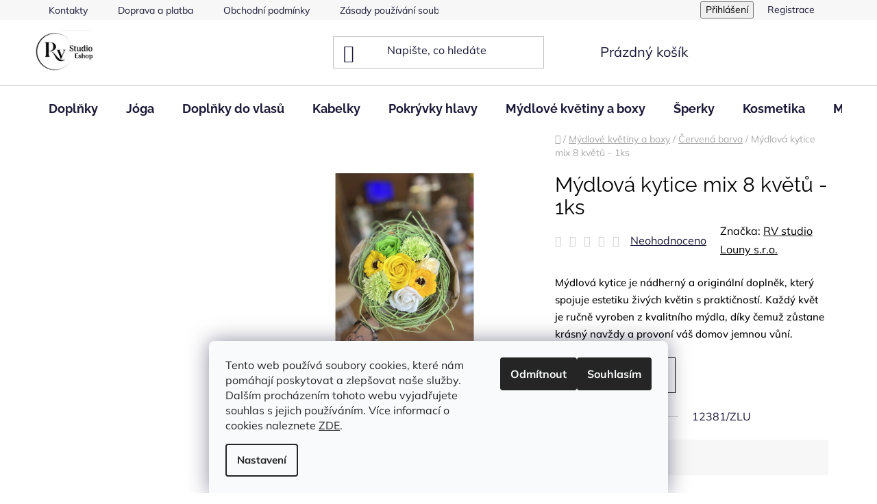

--- FILE ---
content_type: text/html; charset=utf-8
request_url: https://www.rstudioeshop.cz/mydlova-kytice-1-ks-2/
body_size: 32939
content:
<!doctype html><html lang="cs" dir="ltr" class="header-background-light external-fonts-loaded"><head><meta charset="utf-8" /><meta name="viewport" content="width=device-width,initial-scale=1" /><title>Mýdlová kytice mix 8 květů - 1ks ☼ Rstudioeshop.cz</title><link rel="preconnect" href="https://cdn.myshoptet.com" /><link rel="dns-prefetch" href="https://cdn.myshoptet.com" /><link rel="preload" href="https://cdn.myshoptet.com/prj/dist/master/cms/libs/jquery/jquery-1.11.3.min.js" as="script" /><link href="https://cdn.myshoptet.com/prj/dist/master/cms/templates/frontend_templates/shared/css/font-face/mulish.css" rel="stylesheet"><link href="https://cdn.myshoptet.com/prj/dist/master/cms/templates/frontend_templates/shared/css/font-face/raleway.css" rel="stylesheet"><link href="https://cdn.myshoptet.com/prj/dist/master/shop/dist/font-shoptet-13.css.3c47e30adfa2e9e2683b.css" rel="stylesheet"><script>
dataLayer = [];
dataLayer.push({'shoptet' : {
    "pageId": 1450,
    "pageType": "productDetail",
    "currency": "CZK",
    "currencyInfo": {
        "decimalSeparator": ",",
        "exchangeRate": 1,
        "priceDecimalPlaces": 2,
        "symbol": "K\u010d",
        "symbolLeft": 0,
        "thousandSeparator": " "
    },
    "language": "cs",
    "projectId": 206832,
    "product": {
        "id": 12381,
        "guid": "f072074c-e157-11eb-8b8b-ecf4bbd76e50",
        "hasVariants": true,
        "codes": [
            {
                "code": "12381\/ZLU",
                "quantity": "1",
                "stocks": [
                    {
                        "id": "ext",
                        "quantity": "1"
                    }
                ]
            }
        ],
        "name": "M\u00fddlov\u00e1 kytice mix 8 kv\u011bt\u016f - 1ks",
        "appendix": "",
        "weight": 0,
        "manufacturer": "RV studio Louny s.r.o.",
        "manufacturerGuid": "1F0920A3A45167A8A216EA8A4AFCA3D9",
        "currentCategory": "M\u00fddlov\u00e9 kv\u011btiny a boxy | \u010cerven\u00e1 barva",
        "currentCategoryGuid": "ada487dd-9abe-11ef-84b4-42b41d220151",
        "defaultCategory": "M\u00fddlov\u00e9 kv\u011btiny a boxy | \u010cerven\u00e1 barva",
        "defaultCategoryGuid": "ada487dd-9abe-11ef-84b4-42b41d220151",
        "currency": "CZK",
        "priceWithVat": 299
    },
    "stocks": [
        {
            "id": "ext",
            "title": "Sklad",
            "isDeliveryPoint": 0,
            "visibleOnEshop": 1
        }
    ],
    "cartInfo": {
        "id": null,
        "freeShipping": false,
        "freeShippingFrom": 0,
        "leftToFreeGift": {
            "formattedPrice": "0 K\u010d",
            "priceLeft": 0
        },
        "freeGift": false,
        "leftToFreeShipping": {
            "priceLeft": 0,
            "dependOnRegion": 0,
            "formattedPrice": "0 K\u010d"
        },
        "discountCoupon": [],
        "getNoBillingShippingPrice": {
            "withoutVat": 0,
            "vat": 0,
            "withVat": 0
        },
        "cartItems": [],
        "taxMode": "ORDINARY"
    },
    "cart": [],
    "customer": {
        "priceRatio": 1,
        "priceListId": 1,
        "groupId": null,
        "registered": false,
        "mainAccount": false
    }
}});
dataLayer.push({'cookie_consent' : {
    "marketing": "denied",
    "analytics": "denied"
}});
document.addEventListener('DOMContentLoaded', function() {
    shoptet.consent.onAccept(function(agreements) {
        if (agreements.length == 0) {
            return;
        }
        dataLayer.push({
            'cookie_consent' : {
                'marketing' : (agreements.includes(shoptet.config.cookiesConsentOptPersonalisation)
                    ? 'granted' : 'denied'),
                'analytics': (agreements.includes(shoptet.config.cookiesConsentOptAnalytics)
                    ? 'granted' : 'denied')
            },
            'event': 'cookie_consent'
        });
    });
});
</script>
<meta property="og:type" content="website"><meta property="og:site_name" content="rstudioeshop.cz"><meta property="og:url" content="https://www.rstudioeshop.cz/mydlova-kytice-1-ks-2/"><meta property="og:title" content="Mýdlová kytice mix 8 květů - 1ks ☼ Rstudioeshop.cz"><meta name="author" content="Rstudioeshop.cz"><meta name="web_author" content="Shoptet.cz"><meta name="dcterms.rightsHolder" content="www.rstudioeshop.cz"><meta name="robots" content="index,follow"><meta property="og:image" content="https://cdn.myshoptet.com/usr/www.rstudioeshop.cz/user/shop/big/12381-6_mydlova-dekorace.jpg?62b2f389"><meta property="og:description" content="Mýdlová kytice mix 8 květů - 1ks. Mýdlová kytice je nádherný a originální doplněk, který spojuje estetiku živých květin s praktičností. Každý květ je ručně vyroben z kvalitního mýdla, díky čemuž zůstane krásný navždy a provoní váš domov jemnou vůní."><meta name="description" content="Mýdlová kytice mix 8 květů - 1ks. Mýdlová kytice je nádherný a originální doplněk, který spojuje estetiku živých květin s praktičností. Každý květ je ručně vyroben z kvalitního mýdla, díky čemuž zůstane krásný navždy a provoní váš domov jemnou vůní."><meta property="product:price:amount" content="299"><meta property="product:price:currency" content="CZK"><style>:root {--color-primary: #000000;--color-primary-h: 0;--color-primary-s: 0%;--color-primary-l: 0%;--color-primary-hover: #FFC500;--color-primary-hover-h: 46;--color-primary-hover-s: 100%;--color-primary-hover-l: 50%;--color-secondary: #FFC500;--color-secondary-h: 46;--color-secondary-s: 100%;--color-secondary-l: 50%;--color-secondary-hover: #FFC500;--color-secondary-hover-h: 46;--color-secondary-hover-s: 100%;--color-secondary-hover-l: 50%;--color-tertiary: #000000;--color-tertiary-h: 0;--color-tertiary-s: 0%;--color-tertiary-l: 0%;--color-tertiary-hover: #cfcfcf;--color-tertiary-hover-h: 0;--color-tertiary-hover-s: 0%;--color-tertiary-hover-l: 81%;--color-header-background: #ffffff;--template-font: "Mulish";--template-headings-font: "Raleway";--header-background-url: none;--cookies-notice-background: #F8FAFB;--cookies-notice-color: #252525;--cookies-notice-button-hover: #27263f;--cookies-notice-link-hover: #3b3a5f;--templates-update-management-preview-mode-content: "Náhled aktualizací šablony je aktivní pro váš prohlížeč."}</style>
    
    <link href="https://cdn.myshoptet.com/prj/dist/master/shop/dist/main-13.less.96035efb4db1532b3cd7.css" rel="stylesheet" />
            <link href="https://cdn.myshoptet.com/prj/dist/master/shop/dist/mobile-header-v1-13.less.629f2f48911e67d0188c.css" rel="stylesheet" />
    
    <script>var shoptet = shoptet || {};</script>
    <script src="https://cdn.myshoptet.com/prj/dist/master/shop/dist/main-3g-header.js.05f199e7fd2450312de2.js"></script>
<!-- User include --><!-- api 1014(645) html code header -->
  <link rel="stylesheet" href="https://ratings.shoptet.imagineanything.cz/assets/classic_left-4c9f8f8ab658440e1897d782c25b3aaf35aa70f3c86be4d5ebe2357b70001714.css" />

<style>
    @media(min-width: 992px) {
      .gr { display: initial; }
    }

    @media (min-width: 576px) and (max-width: 992px) {
      .gr { display: initial; }
    }

    @media(max-width: 575px) {
      .gr { display: initial; }
    }
</style>

<script>
  document.addEventListener('DOMContentLoaded', () => {
    let pages = ['homepage', 'category', 'productDetail', 'article', 'cart', 'billingAndShipping', 'customerDetails', 'thankYou'];
    if(window.dataLayer && pages.includes(dataLayer[0].shoptet.pageType)) {
      let qs = (s) => document.querySelector(s);
      let ratings = qs('.s');
      let loaded = false;
      let badge = qs('.gr .p');
      let display = (e, s = 'initial') => { e.style['display'] = s };

      badge.addEventListener('click', () => {
        if (!loaded) {
          fetch('https://ratings.shoptet.imagineanything.cz/r2/206832.json')
            .then(r => r.json())
            .then(d => {
              d = d.reverse();
              for(let i = 0; i < d.length; i++) {
                h = `
                  <div class=w>
                    <div class=v>
                      <img class=o src=${d[i][0]}>
                    </div>
                    <div class=u>
                      <a class=nl href=${d[i][2]}>${d[i][3]}</a>
                      <p class=x>${d[i][4]}</p>
                      <div class=t>
                        <img class=st src=https://ratings.shoptet.imagineanything.cz/${d[i][5]}.png>
                        <span class=q>${d[i][6]}</span>
                      </div>
                    </div>
                  </div>
                `
                qs('.s .k').insertAdjacentHTML('afterbegin', h);
              };
              display(ratings);
            });
          loaded = true;
        } else {
          display(ratings);
        }
      });

      qs('.gr .c').addEventListener('click', () => {
        display(ratings, 'none');
      });

      if (qs('.js-siteCookies')) {
        document.addEventListener('shoptet.consent.set', () => display(badge, 'flex'));
      } else {
        display(badge, 'flex');
      }
    }
  });
</script>

<!-- service 565(213) html code header -->
<!--
<link rel="stylesheet" type="text/css" href="https://app.visual.ws/gpwebpay_shoptet/shoptet.css">
<script async defer type="text/javascript" src="https://app.visual.ws/gpwebpay_shoptet/shoptet.js"></script>
-->
<!-- service 619(267) html code header -->
<link href="https://cdn.myshoptet.com/usr/fvstudio.myshoptet.com/user/documents/addons/cartupsell.min.css?24.11.1" rel="stylesheet">
<!-- project html code header -->
<!-- Messenger Plugin chatu Code -->
    <div id="fb-root"></div>

    <!-- Your Plugin chatu code -->
    <div id="fb-customer-chat" class="fb-customerchat">
    </div>

    <script>
      var chatbox = document.getElementById('fb-customer-chat');
      chatbox.setAttribute("page_id", "352878118158113");
      chatbox.setAttribute("attribution", "biz_inbox");
    </script>

    <!-- Your SDK code -->
    <script>
      window.fbAsyncInit = function() {
        FB.init({
          xfbml            : true,
          version          : 'v14.0'
        });
      };

      (function(d, s, id) {
        var js, fjs = d.getElementsByTagName(s)[0];
        if (d.getElementById(id)) return;
        js = d.createElement(s); js.id = id;
        js.src = 'https://connect.facebook.net/en_US/sdk/xfbml.customerchat.js';
        fjs.parentNode.insertBefore(js, fjs);
      }(document, 'script', 'facebook-jssdk'));
    </script>
    <!-- Meta Pixel Code -->
<script>
    
!function(f,b,e,v,n,t,s)
{if(f.fbq)return;n=f.fbq=function(){n.callMethod?
n.callMethod.apply(n,arguments):n.queue.push(arguments)};
if(!f._fbq)f._fbq=n;n.push=n;n.loaded=!0;n.version='2.0';
n.queue=[];t=b.createElement(e);t.async=!0;
t.src=v;s=b.getElementsByTagName(e)[0];
s.parentNode.insertBefore(t,s)}(window, document,'script',
'https://connect.facebook.net/en_US/fbevents.js');
fbq('init', '195982181768106');
fbq('track', 'PageView');
</script>
<noscript><img height="1" width="1" style="display:none"
src="https://www.facebook.com/tr?id=195982181768106&ev=PageView&noscript=1"
/></noscript>
<!-- End Meta Pixel Code -->
<meta name="facebook-domain-verification" content="tr12jnstvv3qxxx66fz4j5ckw5osdu" />
<style>
#next-carousel, #prev-carousel {
    background-color: transparent;
}
</style>

<style>
#footer {
    background: #faf3e3;
    color: #000;}

</style>


<style>
h1 {
    text-transform: uppercase;
    margin-top: 20px;
    font-weight: 400;
    font-size: 30px;}
.categories.expandable > ul li {
    font-size: 0.9rem;
    text-transform: uppercase;
    margin-bottom: 0.125rem;
    position: relative;}
.subcategories a {
    font-size: 0.9rem;
    font-weight: 500;}
#column-l .categories a:hover, #column-r .categories a:hover {
    text-decoration: none;
    font-weight: 500;}
p {
    font-weight: 500;
    font-size: 1.5rem;}
#menu li a, .navigation-menu li a {
    font-weight: 500;}
</style>

<style>
#footer .topic, #footer .topic a {
    padding: 0.625rem 0;
    font-size: 1rem;
    font-weight: 400;
    text-transform: uppercase;
    margin-top: 0;
    line-height: 2rem;
}
</style>

<style>
#header-cart {
    font-size: 0.8rem;
}
#header-cart strong {
    color: #222;
    font-weight: 500;}
</style>

<style>
.searchform .s-word {
    background: #ffffff;
    color: #6b6b6b;
    border: 1px groove maroon;
}
.searchform form .tar {
    background: #ffffff;
   border: 1px groove maroon;
}
</style>


<style type="text/css"> 

 { display: none } </style>

<style>
.categories .topic a {
    color: #643C3B;
    background-color: #fff;
}
</style>

<style>
#homepage-banner {
    
    padding: 0 0 30px 0;
}
</style>

<style type="text/css">
h1 {
    text-transform: inherit;}
</style>

<style type="text/css"> #category-filter { display: none } </style>

<style>#top-in-cat-button, #top-in-cat-button.active, #param-filter-hover, #param-filter-hover.active {
    background-color: #edc4c6;
    color: #000;
}</style>

<style>
.p-name, .p-list-descr-name {text-transform: none;}
element.style {color: #000;}
#clear-filters a {color: #ffffff;}
</style>
<style>
@media (max-width: 768px) {
    .offcanvas-menu a {
        text-decoration: none !important;
    }
}
</style>

<style>
body, h1, h2, h3, h4, h5, h6, acronym { color: #000; text-transform: none;}
.field-pieces-wrap a { background: #d9d9d9;}
.site-msg {color: #fff;}
</style>
<style>
@media (max-width: 768px) {
    .offcanvas-menu a {
        text-decoration: none !important;
    }
}
</style>

<!-- /User include --><link rel="shortcut icon" href="/favicon.ico" type="image/x-icon" /><link rel="canonical" href="https://www.rstudioeshop.cz/mydlova-kytice-1-ks-2/" />    <!-- Global site tag (gtag.js) - Google Analytics -->
    <script async src="https://www.googletagmanager.com/gtag/js?id=UA-158947191-1"></script>
    <script>
        
        window.dataLayer = window.dataLayer || [];
        function gtag(){dataLayer.push(arguments);}
        

                    console.debug('default consent data');

            gtag('consent', 'default', {"ad_storage":"denied","analytics_storage":"denied","ad_user_data":"denied","ad_personalization":"denied","wait_for_update":500});
            dataLayer.push({
                'event': 'default_consent'
            });
        
        gtag('js', new Date());

                gtag('config', 'UA-158947191-1', { 'groups': "UA" });
        
        
                gtag('config', 'AW-995127724');
        
        
        
        
        
        
                gtag('set', 'currency', 'CZK');

        gtag('event', 'view_item', {
            "send_to": "UA",
            "items": [
                {
                    "id": "12381\/ZLU",
                    "name": "M\u00fddlov\u00e1 kytice mix 8 kv\u011bt\u016f - 1ks",
                    "category": "M\u00fddlov\u00e9 kv\u011btiny a boxy \/ \u010cerven\u00e1 barva",
                                        "brand": "RV studio Louny s.r.o.",
                                                            "variant": "Barva: \u017dlut\u00e1",
                                        "price": 299
                }
            ]
        });
        
        
        
        
        
        
        
        
        
        
        
        
        document.addEventListener('DOMContentLoaded', function() {
            if (typeof shoptet.tracking !== 'undefined') {
                for (var id in shoptet.tracking.bannersList) {
                    gtag('event', 'view_promotion', {
                        "send_to": "UA",
                        "promotions": [
                            {
                                "id": shoptet.tracking.bannersList[id].id,
                                "name": shoptet.tracking.bannersList[id].name,
                                "position": shoptet.tracking.bannersList[id].position
                            }
                        ]
                    });
                }
            }

            shoptet.consent.onAccept(function(agreements) {
                if (agreements.length !== 0) {
                    console.debug('gtag consent accept');
                    var gtagConsentPayload =  {
                        'ad_storage': agreements.includes(shoptet.config.cookiesConsentOptPersonalisation)
                            ? 'granted' : 'denied',
                        'analytics_storage': agreements.includes(shoptet.config.cookiesConsentOptAnalytics)
                            ? 'granted' : 'denied',
                                                                                                'ad_user_data': agreements.includes(shoptet.config.cookiesConsentOptPersonalisation)
                            ? 'granted' : 'denied',
                        'ad_personalization': agreements.includes(shoptet.config.cookiesConsentOptPersonalisation)
                            ? 'granted' : 'denied',
                        };
                    console.debug('update consent data', gtagConsentPayload);
                    gtag('consent', 'update', gtagConsentPayload);
                    dataLayer.push(
                        { 'event': 'update_consent' }
                    );
                }
            });
        });
    </script>
</head><body class="desktop id-1450 in-cervena-barva template-13 type-product type-detail multiple-columns-body columns-mobile-2 columns-3 smart-labels-active ums_forms_redesign--off ums_a11y_category_page--on ums_discussion_rating_forms--off ums_flags_display_unification--on ums_a11y_login--on mobile-header-version-1"><noscript>
    <style>
        #header {
            padding-top: 0;
            position: relative !important;
            top: 0;
        }
        .header-navigation {
            position: relative !important;
        }
        .overall-wrapper {
            margin: 0 !important;
        }
        body:not(.ready) {
            visibility: visible !important;
        }
    </style>
    <div class="no-javascript">
        <div class="no-javascript__title">Musíte změnit nastavení vašeho prohlížeče</div>
        <div class="no-javascript__text">Podívejte se na: <a href="https://www.google.com/support/bin/answer.py?answer=23852">Jak povolit JavaScript ve vašem prohlížeči</a>.</div>
        <div class="no-javascript__text">Pokud používáte software na blokování reklam, může být nutné povolit JavaScript z této stránky.</div>
        <div class="no-javascript__text">Děkujeme.</div>
    </div>
</noscript>

        <div id="fb-root"></div>
        <script>
            window.fbAsyncInit = function() {
                FB.init({
//                    appId            : 'your-app-id',
                    autoLogAppEvents : true,
                    xfbml            : true,
                    version          : 'v19.0'
                });
            };
        </script>
        <script async defer crossorigin="anonymous" src="https://connect.facebook.net/cs_CZ/sdk.js"></script>    <div class="siteCookies siteCookies--bottom siteCookies--light js-siteCookies" role="dialog" data-testid="cookiesPopup" data-nosnippet>
        <div class="siteCookies__form">
            <div class="siteCookies__content">
                <div class="siteCookies__text">
                    Tento web používá soubory cookies, které nám pomáhají poskytovat a zlepšovat naše služby.  Dalším procházením tohoto webu vyjadřujete souhlas s jejich používáním. Více informací o cookies naleznete <a href="https://206832.myshoptet.com/zasady-pouzivani-souboru-cookies/" target="_blank" rel="noopener noreferrer">ZDE</a>.
                </div>
                <p class="siteCookies__links">
                    <button class="siteCookies__link js-cookies-settings" aria-label="Nastavení cookies" data-testid="cookiesSettings">Nastavení</button>
                </p>
            </div>
            <div class="siteCookies__buttonWrap">
                                    <button class="siteCookies__button js-cookiesConsentSubmit" value="reject" aria-label="Odmítnout cookies" data-testid="buttonCookiesReject">Odmítnout</button>
                                <button class="siteCookies__button js-cookiesConsentSubmit" value="all" aria-label="Přijmout cookies" data-testid="buttonCookiesAccept">Souhlasím</button>
            </div>
        </div>
        <script>
            document.addEventListener("DOMContentLoaded", () => {
                const siteCookies = document.querySelector('.js-siteCookies');
                document.addEventListener("scroll", shoptet.common.throttle(() => {
                    const st = document.documentElement.scrollTop;
                    if (st > 1) {
                        siteCookies.classList.add('siteCookies--scrolled');
                    } else {
                        siteCookies.classList.remove('siteCookies--scrolled');
                    }
                }, 100));
            });
        </script>
    </div>
<a href="#content" class="skip-link sr-only">Přejít na obsah</a><div class="overall-wrapper"><div class="user-action"><div class="container">
    <div class="user-action-in">
                    <div id="login" class="user-action-login popup-widget login-widget" role="dialog" aria-labelledby="loginHeading">
        <div class="popup-widget-inner">
                            <h2 id="loginHeading">Přihlášení k vašemu účtu</h2><div id="customerLogin"><form action="/action/Customer/Login/" method="post" id="formLoginIncluded" class="csrf-enabled formLogin" data-testid="formLogin"><input type="hidden" name="referer" value="" /><div class="form-group"><div class="input-wrapper email js-validated-element-wrapper no-label"><input type="email" name="email" class="form-control" autofocus placeholder="E-mailová adresa (např. jan@novak.cz)" data-testid="inputEmail" autocomplete="email" required /></div></div><div class="form-group"><div class="input-wrapper password js-validated-element-wrapper no-label"><input type="password" name="password" class="form-control" placeholder="Heslo" data-testid="inputPassword" autocomplete="current-password" required /><span class="no-display">Nemůžete vyplnit toto pole</span><input type="text" name="surname" value="" class="no-display" /></div></div><div class="form-group"><div class="login-wrapper"><button type="submit" class="btn btn-secondary btn-text btn-login" data-testid="buttonSubmit">Přihlásit se</button><div class="password-helper"><a href="/registrace/" data-testid="signup" rel="nofollow">Nová registrace</a><a href="/klient/zapomenute-heslo/" rel="nofollow">Zapomenuté heslo</a></div></div></div></form>
</div>                    </div>
    </div>

                <div id="cart-widget" class="user-action-cart popup-widget cart-widget loader-wrapper" data-testid="popupCartWidget" role="dialog" aria-hidden="true">
            <div class="popup-widget-inner cart-widget-inner place-cart-here">
                <div class="loader-overlay">
                    <div class="loader"></div>
                </div>
            </div>
        </div>
    </div>
</div>
</div><div class="top-navigation-bar" data-testid="topNavigationBar">

    <div class="container">

                            <div class="top-navigation-menu">
                <ul class="top-navigation-bar-menu">
                                            <li class="top-navigation-menu-item-29">
                            <a href="/kontakty/" title="Kontakty">Kontakty</a>
                        </li>
                                            <li class="top-navigation-menu-item-1056">
                            <a href="/doprava-a-platba/" title="Doprava a platba">Doprava a platba</a>
                        </li>
                                            <li class="top-navigation-menu-item-39">
                            <a href="/obchodni-podminky/" title="Obchodní podmínky">Obchodní podmínky</a>
                        </li>
                                            <li class="top-navigation-menu-item-1071">
                            <a href="/zasady-pouzivani-souboru-cookies/" title="Zásady používání souborů cookies">Zásady používání souborů cookies</a>
                        </li>
                                            <li class="top-navigation-menu-item-1077">
                            <a href="/podminky-ochrany-osobnich-udaju/" title="Podmínky ochrany osobních údajů">Podmínky ochrany osobních údajů</a>
                        </li>
                                    </ul>
                <div class="top-navigation-menu-trigger">Více</div>
                <ul class="top-navigation-bar-menu-helper"></ul>
            </div>
        
        <div class="top-navigation-tools">
                        <button class="top-nav-button top-nav-button-login toggle-window" type="button" data-target="login" aria-haspopup="dialog" aria-controls="login" aria-expanded="false" data-testid="signin"><span>Přihlášení</span></button>
    <a href="/registrace/" class="top-nav-button top-nav-button-register" data-testid="headerSignup">Registrace</a>
        </div>

    </div>

</div>
<header id="header">
        <div class="header-top">
            <div class="container navigation-wrapper header-top-wrapper">
                <div class="site-name"><a href="/" data-testid="linkWebsiteLogo"><img src="https://cdn.myshoptet.com/usr/www.rstudioeshop.cz/user/logos/eshop_logo-4.png" alt="Rstudioeshop.cz" fetchpriority="low" /></a></div>                <div class="search" itemscope itemtype="https://schema.org/WebSite">
                    <meta itemprop="headline" content="Červená barva"/><meta itemprop="url" content="https://www.rstudioeshop.cz"/><meta itemprop="text" content="Mýdlová kytice mix 8 květů - 1ks. Mýdlová kytice je nádherný a originální doplněk, který spojuje estetiku živých květin s praktičností. Každý květ je ručně vyroben z kvalitního mýdla, díky čemuž zůstane krásný navždy a provoní váš domov jemnou vůní."/>                    <form action="/action/ProductSearch/prepareString/" method="post"
    id="formSearchForm" class="search-form compact-form js-search-main"
    itemprop="potentialAction" itemscope itemtype="https://schema.org/SearchAction" data-testid="searchForm">
    <fieldset>
        <meta itemprop="target"
            content="https://www.rstudioeshop.cz/vyhledavani/?string={string}"/>
        <input type="hidden" name="language" value="cs"/>
        
            
    <span class="search-input-icon" aria-hidden="true"></span>

<input
    type="search"
    name="string"
        class="query-input form-control search-input js-search-input"
    placeholder="Napište, co hledáte"
    autocomplete="off"
    required
    itemprop="query-input"
    aria-label="Vyhledávání"
    data-testid="searchInput"
>
            <button type="submit" class="btn btn-default search-button" data-testid="searchBtn">Hledat</button>
        
    </fieldset>
</form>
                </div>
                <div class="navigation-buttons">
                    <a href="#" class="toggle-window" data-target="search" data-testid="linkSearchIcon"><span class="sr-only">Hledat</span></a>
                        
    <a href="/kosik/" class="btn btn-icon toggle-window cart-count" data-target="cart" data-hover="true" data-redirect="true" data-testid="headerCart" rel="nofollow" aria-haspopup="dialog" aria-expanded="false" aria-controls="cart-widget">
        
                <span class="sr-only">Nákupní košík</span>
        
            <span class="cart-price visible-lg-inline-block" data-testid="headerCartPrice">
                                    Prázdný košík                            </span>
        
    
            </a>
                    <a href="#" class="toggle-window" data-target="navigation" data-testid="hamburgerMenu"></a>
                </div>
            </div>
        </div>
        <div class="header-bottom">
            <div class="container navigation-wrapper header-bottom-wrapper js-navigation-container">
                <nav id="navigation" aria-label="Hlavní menu" data-collapsible="true"><div class="navigation-in menu"><ul class="menu-level-1" role="menubar" data-testid="headerMenuItems"><li class="menu-item-1549" role="none"><a href="/doplnky/" data-testid="headerMenuItem" role="menuitem" aria-expanded="false"><b>Doplňky</b></a></li>
<li class="menu-item-1522" role="none"><a href="/joga/" data-testid="headerMenuItem" role="menuitem" aria-expanded="false"><b>Jóga</b></a></li>
<li class="menu-item-1528" role="none"><a href="/doplnky-do-vlasu/" data-testid="headerMenuItem" role="menuitem" aria-expanded="false"><b>Doplňky do vlasů</b></a></li>
<li class="menu-item-1546" role="none"><a href="/kabelky/" data-testid="headerMenuItem" role="menuitem" aria-expanded="false"><b>Kabelky</b></a></li>
<li class="menu-item-1537 ext" role="none"><a href="/pokryvky-hlavy/" data-testid="headerMenuItem" role="menuitem" aria-haspopup="true" aria-expanded="false"><b>Pokrývky hlavy</b><span class="submenu-arrow"></span></a><ul class="menu-level-2" aria-label="Pokrývky hlavy" tabindex="-1" role="menu"><li class="menu-item-1540" role="none"><a href="/cepice/" class="menu-image" data-testid="headerMenuItem" tabindex="-1" aria-hidden="true"><img src="data:image/svg+xml,%3Csvg%20width%3D%22140%22%20height%3D%22100%22%20xmlns%3D%22http%3A%2F%2Fwww.w3.org%2F2000%2Fsvg%22%3E%3C%2Fsvg%3E" alt="" aria-hidden="true" width="140" height="100"  data-src="https://cdn.myshoptet.com/usr/www.rstudioeshop.cz/user/categories/thumb/img_8726.jpg" fetchpriority="low" /></a><div><a href="/cepice/" data-testid="headerMenuItem" role="menuitem"><span>Čepice</span></a>
                        </div></li><li class="menu-item-1543" role="none"><a href="/celenky/" class="menu-image" data-testid="headerMenuItem" tabindex="-1" aria-hidden="true"><img src="data:image/svg+xml,%3Csvg%20width%3D%22140%22%20height%3D%22100%22%20xmlns%3D%22http%3A%2F%2Fwww.w3.org%2F2000%2Fsvg%22%3E%3C%2Fsvg%3E" alt="" aria-hidden="true" width="140" height="100"  data-src="https://cdn.myshoptet.com/usr/www.rstudioeshop.cz/user/categories/thumb/pletena-celenka.jpg" fetchpriority="low" /></a><div><a href="/celenky/" data-testid="headerMenuItem" role="menuitem"><span>Čelenky</span></a>
                        </div></li></ul></li>
<li class="menu-item-1247 ext" role="none"><a href="/mydlove-kvetiny-a-boxy/" data-testid="headerMenuItem" role="menuitem" aria-haspopup="true" aria-expanded="false"><b>Mýdlové květiny a boxy</b><span class="submenu-arrow"></span></a><ul class="menu-level-2" aria-label="Mýdlové květiny a boxy" tabindex="-1" role="menu"><li class="menu-item-1447" role="none"><a href="/zluta-barva/" class="menu-image" data-testid="headerMenuItem" tabindex="-1" aria-hidden="true"><img src="data:image/svg+xml,%3Csvg%20width%3D%22140%22%20height%3D%22100%22%20xmlns%3D%22http%3A%2F%2Fwww.w3.org%2F2000%2Fsvg%22%3E%3C%2Fsvg%3E" alt="" aria-hidden="true" width="140" height="100"  data-src="https://cdn.myshoptet.com/usr/www.rstudioeshop.cz/user/categories/thumb/zluta.png" fetchpriority="low" /></a><div><a href="/zluta-barva/" data-testid="headerMenuItem" role="menuitem"><span>Žlutá barva</span></a>
                        </div></li><li class="menu-item-1471" role="none"><a href="/ruzova-barva/" class="menu-image" data-testid="headerMenuItem" tabindex="-1" aria-hidden="true"><img src="data:image/svg+xml,%3Csvg%20width%3D%22140%22%20height%3D%22100%22%20xmlns%3D%22http%3A%2F%2Fwww.w3.org%2F2000%2Fsvg%22%3E%3C%2Fsvg%3E" alt="" aria-hidden="true" width="140" height="100"  data-src="https://cdn.myshoptet.com/usr/www.rstudioeshop.cz/user/categories/thumb/ruzova__.png" fetchpriority="low" /></a><div><a href="/ruzova-barva/" data-testid="headerMenuItem" role="menuitem"><span>Růžová barva</span></a>
                        </div></li><li class="menu-item-1450 active" role="none"><a href="/cervena-barva/" class="menu-image" data-testid="headerMenuItem" tabindex="-1" aria-hidden="true"><img src="data:image/svg+xml,%3Csvg%20width%3D%22140%22%20height%3D%22100%22%20xmlns%3D%22http%3A%2F%2Fwww.w3.org%2F2000%2Fsvg%22%3E%3C%2Fsvg%3E" alt="" aria-hidden="true" width="140" height="100"  data-src="https://cdn.myshoptet.com/usr/www.rstudioeshop.cz/user/categories/thumb/cervena.png" fetchpriority="low" /></a><div><a href="/cervena-barva/" data-testid="headerMenuItem" role="menuitem"><span>Červená barva</span></a>
                        </div></li><li class="menu-item-1453" role="none"><a href="/oranzova-barva/" class="menu-image" data-testid="headerMenuItem" tabindex="-1" aria-hidden="true"><img src="data:image/svg+xml,%3Csvg%20width%3D%22140%22%20height%3D%22100%22%20xmlns%3D%22http%3A%2F%2Fwww.w3.org%2F2000%2Fsvg%22%3E%3C%2Fsvg%3E" alt="" aria-hidden="true" width="140" height="100"  data-src="https://cdn.myshoptet.com/usr/www.rstudioeshop.cz/user/categories/thumb/na__vrh_bez_na__zvu.png" fetchpriority="low" /></a><div><a href="/oranzova-barva/" data-testid="headerMenuItem" role="menuitem"><span>Oranžová barva</span></a>
                        </div></li><li class="menu-item-1456" role="none"><a href="/fialova-barva/" class="menu-image" data-testid="headerMenuItem" tabindex="-1" aria-hidden="true"><img src="data:image/svg+xml,%3Csvg%20width%3D%22140%22%20height%3D%22100%22%20xmlns%3D%22http%3A%2F%2Fwww.w3.org%2F2000%2Fsvg%22%3E%3C%2Fsvg%3E" alt="" aria-hidden="true" width="140" height="100"  data-src="https://cdn.myshoptet.com/usr/www.rstudioeshop.cz/user/categories/thumb/fialova.png" fetchpriority="low" /></a><div><a href="/fialova-barva/" data-testid="headerMenuItem" role="menuitem"><span>Fialová barva</span></a>
                        </div></li><li class="menu-item-1459" role="none"><a href="/smetanova-barva/" class="menu-image" data-testid="headerMenuItem" tabindex="-1" aria-hidden="true"><img src="data:image/svg+xml,%3Csvg%20width%3D%22140%22%20height%3D%22100%22%20xmlns%3D%22http%3A%2F%2Fwww.w3.org%2F2000%2Fsvg%22%3E%3C%2Fsvg%3E" alt="" aria-hidden="true" width="140" height="100"  data-src="https://cdn.myshoptet.com/usr/www.rstudioeshop.cz/user/categories/thumb/smetanova__.png" fetchpriority="low" /></a><div><a href="/smetanova-barva/" data-testid="headerMenuItem" role="menuitem"><span>Smetanová barva</span></a>
                        </div></li><li class="menu-item-1462" role="none"><a href="/modra-barva/" class="menu-image" data-testid="headerMenuItem" tabindex="-1" aria-hidden="true"><img src="data:image/svg+xml,%3Csvg%20width%3D%22140%22%20height%3D%22100%22%20xmlns%3D%22http%3A%2F%2Fwww.w3.org%2F2000%2Fsvg%22%3E%3C%2Fsvg%3E" alt="" aria-hidden="true" width="140" height="100"  data-src="https://cdn.myshoptet.com/usr/www.rstudioeshop.cz/user/categories/thumb/modra.png" fetchpriority="low" /></a><div><a href="/modra-barva/" data-testid="headerMenuItem" role="menuitem"><span>Modrá barva</span></a>
                        </div></li><li class="menu-item-1474" role="none"><a href="/mix-barev/" class="menu-image" data-testid="headerMenuItem" tabindex="-1" aria-hidden="true"><img src="data:image/svg+xml,%3Csvg%20width%3D%22140%22%20height%3D%22100%22%20xmlns%3D%22http%3A%2F%2Fwww.w3.org%2F2000%2Fsvg%22%3E%3C%2Fsvg%3E" alt="" aria-hidden="true" width="140" height="100"  data-src="https://cdn.myshoptet.com/usr/www.rstudioeshop.cz/user/categories/thumb/mix.png" fetchpriority="low" /></a><div><a href="/mix-barev/" data-testid="headerMenuItem" role="menuitem"><span>Mix barev</span></a>
                        </div></li><li class="menu-item-1477" role="none"><a href="/mydlove-boxy/" class="menu-image" data-testid="headerMenuItem" tabindex="-1" aria-hidden="true"><img src="data:image/svg+xml,%3Csvg%20width%3D%22140%22%20height%3D%22100%22%20xmlns%3D%22http%3A%2F%2Fwww.w3.org%2F2000%2Fsvg%22%3E%3C%2Fsvg%3E" alt="" aria-hidden="true" width="140" height="100"  data-src="https://cdn.myshoptet.com/usr/www.rstudioeshop.cz/user/categories/thumb/box.png" fetchpriority="low" /></a><div><a href="/mydlove-boxy/" data-testid="headerMenuItem" role="menuitem"><span>Mýdlové boxy</span></a>
                        </div></li><li class="menu-item-1468" role="none"><a href="/dekorace-v-plechu/" class="menu-image" data-testid="headerMenuItem" tabindex="-1" aria-hidden="true"><img src="data:image/svg+xml,%3Csvg%20width%3D%22140%22%20height%3D%22100%22%20xmlns%3D%22http%3A%2F%2Fwww.w3.org%2F2000%2Fsvg%22%3E%3C%2Fsvg%3E" alt="" aria-hidden="true" width="140" height="100"  data-src="https://cdn.myshoptet.com/usr/www.rstudioeshop.cz/user/categories/thumb/v_plechu.png" fetchpriority="low" /></a><div><a href="/dekorace-v-plechu/" data-testid="headerMenuItem" role="menuitem"><span>Dekorace v plechu</span></a>
                        </div></li><li class="menu-item-1480" role="none"><a href="/dekorace-v-prouti/" class="menu-image" data-testid="headerMenuItem" tabindex="-1" aria-hidden="true"><img src="data:image/svg+xml,%3Csvg%20width%3D%22140%22%20height%3D%22100%22%20xmlns%3D%22http%3A%2F%2Fwww.w3.org%2F2000%2Fsvg%22%3E%3C%2Fsvg%3E" alt="" aria-hidden="true" width="140" height="100"  data-src="https://cdn.myshoptet.com/usr/www.rstudioeshop.cz/user/categories/thumb/dekorace_v_prouti.png" fetchpriority="low" /></a><div><a href="/dekorace-v-prouti/" data-testid="headerMenuItem" role="menuitem"><span>Dekorace v proutí</span></a>
                        </div></li></ul></li>
<li class="menu-item-1429 ext" role="none"><a href="/sperky/" data-testid="headerMenuItem" role="menuitem" aria-haspopup="true" aria-expanded="false"><b>Šperky</b><span class="submenu-arrow"></span></a><ul class="menu-level-2" aria-label="Šperky" tabindex="-1" role="menu"><li class="menu-item-1519" role="none"><a href="/nausnice/" class="menu-image" data-testid="headerMenuItem" tabindex="-1" aria-hidden="true"><img src="data:image/svg+xml,%3Csvg%20width%3D%22140%22%20height%3D%22100%22%20xmlns%3D%22http%3A%2F%2Fwww.w3.org%2F2000%2Fsvg%22%3E%3C%2Fsvg%3E" alt="" aria-hidden="true" width="140" height="100"  data-src="https://cdn.myshoptet.com/usr/www.rstudioeshop.cz/user/categories/thumb/naus__nice_.png" fetchpriority="low" /></a><div><a href="/nausnice/" data-testid="headerMenuItem" role="menuitem"><span>Náušnice</span></a>
                        </div></li><li class="menu-item-1531" role="none"><a href="/broze/" class="menu-image" data-testid="headerMenuItem" tabindex="-1" aria-hidden="true"><img src="data:image/svg+xml,%3Csvg%20width%3D%22140%22%20height%3D%22100%22%20xmlns%3D%22http%3A%2F%2Fwww.w3.org%2F2000%2Fsvg%22%3E%3C%2Fsvg%3E" alt="" aria-hidden="true" width="140" height="100"  data-src="https://cdn.myshoptet.com/prj/dist/master/cms/templates/frontend_templates/00/img/folder.svg" fetchpriority="low" /></a><div><a href="/broze/" data-testid="headerMenuItem" role="menuitem"><span>Brože</span></a>
                        </div></li><li class="menu-item-1432" role="none"><a href="/naramky/" class="menu-image" data-testid="headerMenuItem" tabindex="-1" aria-hidden="true"><img src="data:image/svg+xml,%3Csvg%20width%3D%22140%22%20height%3D%22100%22%20xmlns%3D%22http%3A%2F%2Fwww.w3.org%2F2000%2Fsvg%22%3E%3C%2Fsvg%3E" alt="" aria-hidden="true" width="140" height="100"  data-src="https://cdn.myshoptet.com/usr/www.rstudioeshop.cz/user/categories/thumb/na__ramek.png" fetchpriority="low" /></a><div><a href="/naramky/" data-testid="headerMenuItem" role="menuitem"><span>Náramky</span></a>
                        </div></li><li class="menu-item-1435" role="none"><a href="/prstynky/" class="menu-image" data-testid="headerMenuItem" tabindex="-1" aria-hidden="true"><img src="data:image/svg+xml,%3Csvg%20width%3D%22140%22%20height%3D%22100%22%20xmlns%3D%22http%3A%2F%2Fwww.w3.org%2F2000%2Fsvg%22%3E%3C%2Fsvg%3E" alt="" aria-hidden="true" width="140" height="100"  data-src="https://cdn.myshoptet.com/usr/www.rstudioeshop.cz/user/categories/thumb/prstynek.png" fetchpriority="low" /></a><div><a href="/prstynky/" data-testid="headerMenuItem" role="menuitem"><span>Prstýnky</span></a>
                        </div></li><li class="menu-item-1438" role="none"><a href="/drahe-kameny/" class="menu-image" data-testid="headerMenuItem" tabindex="-1" aria-hidden="true"><img src="data:image/svg+xml,%3Csvg%20width%3D%22140%22%20height%3D%22100%22%20xmlns%3D%22http%3A%2F%2Fwww.w3.org%2F2000%2Fsvg%22%3E%3C%2Fsvg%3E" alt="" aria-hidden="true" width="140" height="100"  data-src="https://cdn.myshoptet.com/usr/www.rstudioeshop.cz/user/categories/thumb/drahe___kameny_ametyst.png" fetchpriority="low" /></a><div><a href="/drahe-kameny/" data-testid="headerMenuItem" role="menuitem"><span>Drahé kameny</span></a>
                        </div></li><li class="menu-item-1441" role="none"><a href="/nahrdelniky-a-maly/" class="menu-image" data-testid="headerMenuItem" tabindex="-1" aria-hidden="true"><img src="data:image/svg+xml,%3Csvg%20width%3D%22140%22%20height%3D%22100%22%20xmlns%3D%22http%3A%2F%2Fwww.w3.org%2F2000%2Fsvg%22%3E%3C%2Fsvg%3E" alt="" aria-hidden="true" width="140" height="100"  data-src="https://cdn.myshoptet.com/usr/www.rstudioeshop.cz/user/categories/thumb/nahrdelni__k.png" fetchpriority="low" /></a><div><a href="/nahrdelniky-a-maly/" data-testid="headerMenuItem" role="menuitem"><span>Náhrdelníky a mály</span></a>
                        </div></li><li class="menu-item-1444" role="none"><a href="/privesky/" class="menu-image" data-testid="headerMenuItem" tabindex="-1" aria-hidden="true"><img src="data:image/svg+xml,%3Csvg%20width%3D%22140%22%20height%3D%22100%22%20xmlns%3D%22http%3A%2F%2Fwww.w3.org%2F2000%2Fsvg%22%3E%3C%2Fsvg%3E" alt="" aria-hidden="true" width="140" height="100"  data-src="https://cdn.myshoptet.com/usr/www.rstudioeshop.cz/user/categories/thumb/pri__ve__sky.png" fetchpriority="low" /></a><div><a href="/privesky/" data-testid="headerMenuItem" role="menuitem"><span>Přívěsky</span></a>
                        </div></li><li class="menu-item-1495" role="none"><a href="/snurky/" class="menu-image" data-testid="headerMenuItem" tabindex="-1" aria-hidden="true"><img src="data:image/svg+xml,%3Csvg%20width%3D%22140%22%20height%3D%22100%22%20xmlns%3D%22http%3A%2F%2Fwww.w3.org%2F2000%2Fsvg%22%3E%3C%2Fsvg%3E" alt="" aria-hidden="true" width="140" height="100"  data-src="https://cdn.myshoptet.com/usr/www.rstudioeshop.cz/user/categories/thumb/s__nu__rky.png" fetchpriority="low" /></a><div><a href="/snurky/" data-testid="headerMenuItem" role="menuitem"><span>Šňůrky</span></a>
                        </div></li><li class="menu-item-1516" role="none"><a href="/doplnky-na-klice-a-telefon-z-makrame/" class="menu-image" data-testid="headerMenuItem" tabindex="-1" aria-hidden="true"><img src="data:image/svg+xml,%3Csvg%20width%3D%22140%22%20height%3D%22100%22%20xmlns%3D%22http%3A%2F%2Fwww.w3.org%2F2000%2Fsvg%22%3E%3C%2Fsvg%3E" alt="" aria-hidden="true" width="140" height="100"  data-src="https://cdn.myshoptet.com/usr/www.rstudioeshop.cz/user/categories/thumb/klicenky-z-makrame.png" fetchpriority="low" /></a><div><a href="/doplnky-na-klice-a-telefon-z-makrame/" data-testid="headerMenuItem" role="menuitem"><span>Doplňky na klíče a telefon z makramé</span></a>
                        </div></li></ul></li>
<li class="menu-item-1283 ext" role="none"><a href="/kosmetika/" data-testid="headerMenuItem" role="menuitem" aria-haspopup="true" aria-expanded="false"><b>Kosmetika</b><span class="submenu-arrow"></span></a><ul class="menu-level-2" aria-label="Kosmetika" tabindex="-1" role="menu"><li class="menu-item-1154 has-third-level" role="none"><a href="/opalovaci-kremy/" class="menu-image" data-testid="headerMenuItem" tabindex="-1" aria-hidden="true"><img src="data:image/svg+xml,%3Csvg%20width%3D%22140%22%20height%3D%22100%22%20xmlns%3D%22http%3A%2F%2Fwww.w3.org%2F2000%2Fsvg%22%3E%3C%2Fsvg%3E" alt="" aria-hidden="true" width="140" height="100"  data-src="https://cdn.myshoptet.com/usr/www.rstudioeshop.cz/user/categories/thumb/opalovaci___krem.png" fetchpriority="low" /></a><div><a href="/opalovaci-kremy/" data-testid="headerMenuItem" role="menuitem"><span>Opalovací krémy</span></a>
                                                    <ul class="menu-level-3" role="menu">
                                                                    <li class="menu-item-1130" role="none">
                                        <a href="/opalovaci-kremy-do-solaria/" data-testid="headerMenuItem" role="menuitem">
                                            Krémy do solária</a>,                                    </li>
                                                                    <li class="menu-item-1157" role="none">
                                        <a href="/opalovaci-kremy-proti-slunci/" data-testid="headerMenuItem" role="menuitem">
                                            Opalovací krémy</a>,                                    </li>
                                                                    <li class="menu-item-1205" role="none">
                                        <a href="/kremy-po-opalovani/" data-testid="headerMenuItem" role="menuitem">
                                            Krémy po opalování</a>,                                    </li>
                                                                    <li class="menu-item-1208" role="none">
                                        <a href="/pomucky-do-solaria/" data-testid="headerMenuItem" role="menuitem">
                                            Brýle do solária</a>                                    </li>
                                                            </ul>
                        </div></li><li class="menu-item-1377" role="none"><a href="/dekorativni-kosmetika/" class="menu-image" data-testid="headerMenuItem" tabindex="-1" aria-hidden="true"><img src="data:image/svg+xml,%3Csvg%20width%3D%22140%22%20height%3D%22100%22%20xmlns%3D%22http%3A%2F%2Fwww.w3.org%2F2000%2Fsvg%22%3E%3C%2Fsvg%3E" alt="" aria-hidden="true" width="140" height="100"  data-src="https://cdn.myshoptet.com/usr/www.rstudioeshop.cz/user/categories/thumb/dekorativni___kosmetika_dlouhotrvaji__ci___makeup_.png" fetchpriority="low" /></a><div><a href="/dekorativni-kosmetika/" data-testid="headerMenuItem" role="menuitem"><span>Dekorativní kosmetika</span></a>
                        </div></li><li class="menu-item-696 has-third-level" role="none"><a href="/pece-o-vlasy/" class="menu-image" data-testid="headerMenuItem" tabindex="-1" aria-hidden="true"><img src="data:image/svg+xml,%3Csvg%20width%3D%22140%22%20height%3D%22100%22%20xmlns%3D%22http%3A%2F%2Fwww.w3.org%2F2000%2Fsvg%22%3E%3C%2Fsvg%3E" alt="" aria-hidden="true" width="140" height="100"  data-src="https://cdn.myshoptet.com/usr/www.rstudioeshop.cz/user/categories/thumb/hair_care.png" fetchpriority="low" /></a><div><a href="/pece-o-vlasy/" data-testid="headerMenuItem" role="menuitem"><span>Péče o vlasy</span></a>
                                                    <ul class="menu-level-3" role="menu">
                                                                    <li class="menu-item-711" role="none">
                                        <a href="/sampony-na-vlasy/" data-testid="headerMenuItem" role="menuitem">
                                            Šampony</a>,                                    </li>
                                                                    <li class="menu-item-714" role="none">
                                        <a href="/kondicionery-na-vlasy/" data-testid="headerMenuItem" role="menuitem">
                                            kondicionery na vlasy</a>,                                    </li>
                                                                    <li class="menu-item-708" role="none">
                                        <a href="/hrebeny-a-kartace-na-vlasy/" data-testid="headerMenuItem" role="menuitem">
                                            Hřebeny a kartáče</a>                                    </li>
                                                            </ul>
                        </div></li><li class="menu-item-702 has-third-level" role="none"><a href="/pece-o-oblicej/" class="menu-image" data-testid="headerMenuItem" tabindex="-1" aria-hidden="true"><img src="data:image/svg+xml,%3Csvg%20width%3D%22140%22%20height%3D%22100%22%20xmlns%3D%22http%3A%2F%2Fwww.w3.org%2F2000%2Fsvg%22%3E%3C%2Fsvg%3E" alt="" aria-hidden="true" width="140" height="100"  data-src="https://cdn.myshoptet.com/usr/www.rstudioeshop.cz/user/categories/thumb/skin_care.png" fetchpriority="low" /></a><div><a href="/pece-o-oblicej/" data-testid="headerMenuItem" role="menuitem"><span>Péče o obličej</span></a>
                                                    <ul class="menu-level-3" role="menu">
                                                                    <li class="menu-item-1352" role="none">
                                        <a href="/sera-oblicejove-oleje-a-masla/" data-testid="headerMenuItem" role="menuitem">
                                            Séra, obličejové oleje a másla</a>,                                    </li>
                                                                    <li class="menu-item-723" role="none">
                                        <a href="/pletove-vody-a-cistici-peny/" data-testid="headerMenuItem" role="menuitem">
                                            Pleťové vody</a>,                                    </li>
                                                                    <li class="menu-item-726" role="none">
                                        <a href="/peeling-na-oblicej/" data-testid="headerMenuItem" role="menuitem">
                                            Peeling na obličej</a>,                                    </li>
                                                                    <li class="menu-item-774" role="none">
                                        <a href="/balzamy-a-sera-na-rty-a-rasy/" data-testid="headerMenuItem" role="menuitem">
                                            Balzámy a séra na rty a řasy</a>,                                    </li>
                                                                    <li class="menu-item-1420" role="none">
                                        <a href="/pasty-a-kartacky-na-zuby/" data-testid="headerMenuItem" role="menuitem">
                                            Pasty a kartáčky na zuby</a>                                    </li>
                                                            </ul>
                        </div></li><li class="menu-item-699 has-third-level" role="none"><a href="/pece-o-telo/" class="menu-image" data-testid="headerMenuItem" tabindex="-1" aria-hidden="true"><img src="data:image/svg+xml,%3Csvg%20width%3D%22140%22%20height%3D%22100%22%20xmlns%3D%22http%3A%2F%2Fwww.w3.org%2F2000%2Fsvg%22%3E%3C%2Fsvg%3E" alt="" aria-hidden="true" width="140" height="100"  data-src="https://cdn.myshoptet.com/usr/www.rstudioeshop.cz/user/categories/thumb/body_care.png" fetchpriority="low" /></a><div><a href="/pece-o-telo/" data-testid="headerMenuItem" role="menuitem"><span>Péče o tělo</span></a>
                                                    <ul class="menu-level-3" role="menu">
                                                                    <li class="menu-item-744" role="none">
                                        <a href="/telove-masazni-oleje-mleka-a-masti/" data-testid="headerMenuItem" role="menuitem">
                                            Tělové masážní oleje, mléka a masti</a>,                                    </li>
                                                                    <li class="menu-item-735" role="none">
                                        <a href="/myci-potreby-a-sprchove-gely-a-oleje/" data-testid="headerMenuItem" role="menuitem">
                                            Mycí potřeby a sprchové gely a oleje</a>,                                    </li>
                                                                    <li class="menu-item-753" role="none">
                                        <a href="/prirodni-mydla/" data-testid="headerMenuItem" role="menuitem">
                                            Přírodní mýdla</a>,                                    </li>
                                                                    <li class="menu-item-759" role="none">
                                        <a href="/koupelove-soli-a-sumivky/" data-testid="headerMenuItem" role="menuitem">
                                            Koupelové soli a šumivky</a>,                                    </li>
                                                                    <li class="menu-item-783" role="none">
                                        <a href="/deodoranty/" data-testid="headerMenuItem" role="menuitem">
                                            Deodoranty</a>                                    </li>
                                                            </ul>
                        </div></li><li class="menu-item-762" role="none"><a href="/pece-o-ruce/" class="menu-image" data-testid="headerMenuItem" tabindex="-1" aria-hidden="true"><img src="data:image/svg+xml,%3Csvg%20width%3D%22140%22%20height%3D%22100%22%20xmlns%3D%22http%3A%2F%2Fwww.w3.org%2F2000%2Fsvg%22%3E%3C%2Fsvg%3E" alt="" aria-hidden="true" width="140" height="100"  data-src="https://cdn.myshoptet.com/usr/www.rstudioeshop.cz/user/categories/thumb/hand_care.png" fetchpriority="low" /></a><div><a href="/pece-o-ruce/" data-testid="headerMenuItem" role="menuitem"><span>Péče o ruce</span></a>
                        </div></li><li class="menu-item-786" role="none"><a href="/pece-o-nohy/" class="menu-image" data-testid="headerMenuItem" tabindex="-1" aria-hidden="true"><img src="data:image/svg+xml,%3Csvg%20width%3D%22140%22%20height%3D%22100%22%20xmlns%3D%22http%3A%2F%2Fwww.w3.org%2F2000%2Fsvg%22%3E%3C%2Fsvg%3E" alt="" aria-hidden="true" width="140" height="100"  data-src="https://cdn.myshoptet.com/usr/www.rstudioeshop.cz/user/categories/thumb/feet_care.png" fetchpriority="low" /></a><div><a href="/pece-o-nohy/" data-testid="headerMenuItem" role="menuitem"><span>Péče o nohy</span></a>
                        </div></li><li class="menu-item-1041" role="none"><a href="/pro-muze/" class="menu-image" data-testid="headerMenuItem" tabindex="-1" aria-hidden="true"><img src="data:image/svg+xml,%3Csvg%20width%3D%22140%22%20height%3D%22100%22%20xmlns%3D%22http%3A%2F%2Fwww.w3.org%2F2000%2Fsvg%22%3E%3C%2Fsvg%3E" alt="" aria-hidden="true" width="140" height="100"  data-src="https://cdn.myshoptet.com/usr/www.rstudioeshop.cz/user/categories/thumb/men_care.png" fetchpriority="low" /></a><div><a href="/pro-muze/" data-testid="headerMenuItem" role="menuitem"><span>Pro muže</span></a>
                        </div></li></ul></li>
<li class="menu-item-741 ext" role="none"><a href="/masazni-pomucky/" data-testid="headerMenuItem" role="menuitem" aria-haspopup="true" aria-expanded="false"><b>Masážní pomůcky</b><span class="submenu-arrow"></span></a><ul class="menu-level-2" aria-label="Masážní pomůcky" tabindex="-1" role="menu"><li class="menu-item-831" role="none"><a href="/masazni-balzamy-a-oleje/" class="menu-image" data-testid="headerMenuItem" tabindex="-1" aria-hidden="true"><img src="data:image/svg+xml,%3Csvg%20width%3D%22140%22%20height%3D%22100%22%20xmlns%3D%22http%3A%2F%2Fwww.w3.org%2F2000%2Fsvg%22%3E%3C%2Fsvg%3E" alt="" aria-hidden="true" width="140" height="100"  data-src="https://cdn.myshoptet.com/usr/www.rstudioeshop.cz/user/categories/thumb/balzam.png" fetchpriority="low" /></a><div><a href="/masazni-balzamy-a-oleje/" data-testid="headerMenuItem" role="menuitem"><span>Masážní balzámy a oleje</span></a>
                        </div></li><li class="menu-item-867" role="none"><a href="/esencialni-oleje/" class="menu-image" data-testid="headerMenuItem" tabindex="-1" aria-hidden="true"><img src="data:image/svg+xml,%3Csvg%20width%3D%22140%22%20height%3D%22100%22%20xmlns%3D%22http%3A%2F%2Fwww.w3.org%2F2000%2Fsvg%22%3E%3C%2Fsvg%3E" alt="" aria-hidden="true" width="140" height="100"  data-src="https://cdn.myshoptet.com/usr/www.rstudioeshop.cz/user/categories/thumb/olej.png" fetchpriority="low" /></a><div><a href="/esencialni-oleje/" data-testid="headerMenuItem" role="menuitem"><span>Esenciální oleje</span></a>
                        </div></li><li class="menu-item-1044" role="none"><a href="/pomucky-pro-masaze/" class="menu-image" data-testid="headerMenuItem" tabindex="-1" aria-hidden="true"><img src="data:image/svg+xml,%3Csvg%20width%3D%22140%22%20height%3D%22100%22%20xmlns%3D%22http%3A%2F%2Fwww.w3.org%2F2000%2Fsvg%22%3E%3C%2Fsvg%3E" alt="" aria-hidden="true" width="140" height="100"  data-src="https://cdn.myshoptet.com/usr/www.rstudioeshop.cz/user/categories/thumb/nevim.png" fetchpriority="low" /></a><div><a href="/pomucky-pro-masaze/" data-testid="headerMenuItem" role="menuitem"><span>Pomůcky pro masáže</span></a>
                        </div></li></ul></li>
<li class="menu-item-792 ext" role="none"><a href="/vune-a-dekorace/" data-testid="headerMenuItem" role="menuitem" aria-haspopup="true" aria-expanded="false"><b>Dekorace</b><span class="submenu-arrow"></span></a><ul class="menu-level-2" aria-label="Dekorace" tabindex="-1" role="menu"><li class="menu-item-1507" role="none"><a href="/docasna-tetovani-a-nalepky/" class="menu-image" data-testid="headerMenuItem" tabindex="-1" aria-hidden="true"><img src="data:image/svg+xml,%3Csvg%20width%3D%22140%22%20height%3D%22100%22%20xmlns%3D%22http%3A%2F%2Fwww.w3.org%2F2000%2Fsvg%22%3E%3C%2Fsvg%3E" alt="" aria-hidden="true" width="140" height="100"  data-src="https://cdn.myshoptet.com/usr/www.rstudioeshop.cz/user/categories/thumb/tetovani.png" fetchpriority="low" /></a><div><a href="/docasna-tetovani-a-nalepky/" data-testid="headerMenuItem" role="menuitem"><span>Dočasná tetování a nálepky</span></a>
                        </div></li><li class="menu-item-1008" role="none"><a href="/esencialni-oleje-2/" class="menu-image" data-testid="headerMenuItem" tabindex="-1" aria-hidden="true"><img src="data:image/svg+xml,%3Csvg%20width%3D%22140%22%20height%3D%22100%22%20xmlns%3D%22http%3A%2F%2Fwww.w3.org%2F2000%2Fsvg%22%3E%3C%2Fsvg%3E" alt="" aria-hidden="true" width="140" height="100"  data-src="https://cdn.myshoptet.com/usr/www.rstudioeshop.cz/user/categories/thumb/olej-1.png" fetchpriority="low" /></a><div><a href="/esencialni-oleje-2/" data-testid="headerMenuItem" role="menuitem"><span>Esenciální a vonné oleje</span></a>
                        </div></li><li class="menu-item-1145" role="none"><a href="/zapisniky/" class="menu-image" data-testid="headerMenuItem" tabindex="-1" aria-hidden="true"><img src="data:image/svg+xml,%3Csvg%20width%3D%22140%22%20height%3D%22100%22%20xmlns%3D%22http%3A%2F%2Fwww.w3.org%2F2000%2Fsvg%22%3E%3C%2Fsvg%3E" alt="" aria-hidden="true" width="140" height="100"  data-src="https://cdn.myshoptet.com/usr/www.rstudioeshop.cz/user/categories/thumb/za__pisni__ky.png" fetchpriority="low" /></a><div><a href="/zapisniky/" data-testid="headerMenuItem" role="menuitem"><span>Zápisníky</span></a>
                        </div></li><li class="menu-item-1136" role="none"><a href="/zvonkohry/" class="menu-image" data-testid="headerMenuItem" tabindex="-1" aria-hidden="true"><img src="data:image/svg+xml,%3Csvg%20width%3D%22140%22%20height%3D%22100%22%20xmlns%3D%22http%3A%2F%2Fwww.w3.org%2F2000%2Fsvg%22%3E%3C%2Fsvg%3E" alt="" aria-hidden="true" width="140" height="100"  data-src="https://cdn.myshoptet.com/usr/www.rstudioeshop.cz/user/categories/thumb/zvonkohry.png" fetchpriority="low" /></a><div><a href="/zvonkohry/" data-testid="headerMenuItem" role="menuitem"><span>Zvonkohry</span></a>
                        </div></li><li class="menu-item-1124" role="none"><a href="/lapace-snu/" class="menu-image" data-testid="headerMenuItem" tabindex="-1" aria-hidden="true"><img src="data:image/svg+xml,%3Csvg%20width%3D%22140%22%20height%3D%22100%22%20xmlns%3D%22http%3A%2F%2Fwww.w3.org%2F2000%2Fsvg%22%3E%3C%2Fsvg%3E" alt="" aria-hidden="true" width="140" height="100"  data-src="https://cdn.myshoptet.com/usr/www.rstudioeshop.cz/user/categories/thumb/lapac___snu__.png" fetchpriority="low" /></a><div><a href="/lapace-snu/" data-testid="headerMenuItem" role="menuitem"><span>Lapače snů</span></a>
                        </div></li><li class="menu-item-1229" role="none"><a href="/stojanky-na-vonne-tycinky/" class="menu-image" data-testid="headerMenuItem" tabindex="-1" aria-hidden="true"><img src="data:image/svg+xml,%3Csvg%20width%3D%22140%22%20height%3D%22100%22%20xmlns%3D%22http%3A%2F%2Fwww.w3.org%2F2000%2Fsvg%22%3E%3C%2Fsvg%3E" alt="" aria-hidden="true" width="140" height="100"  data-src="https://cdn.myshoptet.com/usr/www.rstudioeshop.cz/user/categories/thumb/vonne___tyc__inky.png" fetchpriority="low" /></a><div><a href="/stojanky-na-vonne-tycinky/" data-testid="headerMenuItem" role="menuitem"><span>Vonné tyčinky, stojánky a kadidelnice</span></a>
                        </div></li><li class="menu-item-1395" role="none"><a href="/osvezovace-vzduchu-aromalampy-a-solne-lampy/" class="menu-image" data-testid="headerMenuItem" tabindex="-1" aria-hidden="true"><img src="data:image/svg+xml,%3Csvg%20width%3D%22140%22%20height%3D%22100%22%20xmlns%3D%22http%3A%2F%2Fwww.w3.org%2F2000%2Fsvg%22%3E%3C%2Fsvg%3E" alt="" aria-hidden="true" width="140" height="100"  data-src="https://cdn.myshoptet.com/usr/www.rstudioeshop.cz/user/categories/thumb/osve__z__ovac__.png" fetchpriority="low" /></a><div><a href="/osvezovace-vzduchu-aromalampy-a-solne-lampy/" data-testid="headerMenuItem" role="menuitem"><span>Osvěžovače vzduchu, aromalampy a solné lampy</span></a>
                        </div></li><li class="menu-item-1253" role="none"><a href="/mydlenky/" class="menu-image" data-testid="headerMenuItem" tabindex="-1" aria-hidden="true"><img src="data:image/svg+xml,%3Csvg%20width%3D%22140%22%20height%3D%22100%22%20xmlns%3D%22http%3A%2F%2Fwww.w3.org%2F2000%2Fsvg%22%3E%3C%2Fsvg%3E" alt="" aria-hidden="true" width="140" height="100"  data-src="https://cdn.myshoptet.com/usr/www.rstudioeshop.cz/user/categories/thumb/my__dlenky.png" fetchpriority="low" /></a><div><a href="/mydlenky/" data-testid="headerMenuItem" role="menuitem"><span>Mýdlenky</span></a>
                        </div></li><li class="menu-item-1184" role="none"><a href="/vune-do-auta/" class="menu-image" data-testid="headerMenuItem" tabindex="-1" aria-hidden="true"><img src="data:image/svg+xml,%3Csvg%20width%3D%22140%22%20height%3D%22100%22%20xmlns%3D%22http%3A%2F%2Fwww.w3.org%2F2000%2Fsvg%22%3E%3C%2Fsvg%3E" alt="" aria-hidden="true" width="140" height="100"  data-src="https://cdn.myshoptet.com/usr/www.rstudioeshop.cz/user/categories/thumb/vu__ne___do_auta.png" fetchpriority="low" /></a><div><a href="/vune-do-auta/" data-testid="headerMenuItem" role="menuitem"><span>Vůně do auta</span></a>
                        </div></li><li class="menu-item-804 has-third-level" role="none"><a href="/vonne-svicky/" class="menu-image" data-testid="headerMenuItem" tabindex="-1" aria-hidden="true"><img src="data:image/svg+xml,%3Csvg%20width%3D%22140%22%20height%3D%22100%22%20xmlns%3D%22http%3A%2F%2Fwww.w3.org%2F2000%2Fsvg%22%3E%3C%2Fsvg%3E" alt="" aria-hidden="true" width="140" height="100"  data-src="https://cdn.myshoptet.com/usr/www.rstudioeshop.cz/user/categories/thumb/svi__c__ky.png" fetchpriority="low" /></a><div><a href="/vonne-svicky/" data-testid="headerMenuItem" role="menuitem"><span>Svíčky</span></a>
                                                    <ul class="menu-level-3" role="menu">
                                                                    <li class="menu-item-1414" role="none">
                                        <a href="/prirodni-sojove-svicky-2/" data-testid="headerMenuItem" role="menuitem">
                                            Přírodní sójové svíčky</a>,                                    </li>
                                                                    <li class="menu-item-1417" role="none">
                                        <a href="/vonne-svicky-2/" data-testid="headerMenuItem" role="menuitem">
                                            Vonné svíčky</a>                                    </li>
                                                            </ul>
                        </div></li><li class="menu-item-999" role="none"><a href="/vonne-polstarky/" class="menu-image" data-testid="headerMenuItem" tabindex="-1" aria-hidden="true"><img src="data:image/svg+xml,%3Csvg%20width%3D%22140%22%20height%3D%22100%22%20xmlns%3D%22http%3A%2F%2Fwww.w3.org%2F2000%2Fsvg%22%3E%3C%2Fsvg%3E" alt="" aria-hidden="true" width="140" height="100"  data-src="https://cdn.myshoptet.com/usr/www.rstudioeshop.cz/user/categories/thumb/vonne___pols__ta__r__ky.png" fetchpriority="low" /></a><div><a href="/vonne-polstarky/" data-testid="headerMenuItem" role="menuitem"><span>Vonné polštářky</span></a>
                        </div></li><li class="menu-item-1226" role="none"><a href="/vykurovadla/" class="menu-image" data-testid="headerMenuItem" tabindex="-1" aria-hidden="true"><img src="data:image/svg+xml,%3Csvg%20width%3D%22140%22%20height%3D%22100%22%20xmlns%3D%22http%3A%2F%2Fwww.w3.org%2F2000%2Fsvg%22%3E%3C%2Fsvg%3E" alt="" aria-hidden="true" width="140" height="100"  data-src="https://cdn.myshoptet.com/usr/www.rstudioeshop.cz/user/categories/thumb/vykur__ovadla.png" fetchpriority="low" /></a><div><a href="/vykurovadla/" data-testid="headerMenuItem" role="menuitem"><span>Vykuřovadla</span></a>
                        </div></li><li class="menu-item-1118" role="none"><a href="/eko-tasky/" class="menu-image" data-testid="headerMenuItem" tabindex="-1" aria-hidden="true"><img src="data:image/svg+xml,%3Csvg%20width%3D%22140%22%20height%3D%22100%22%20xmlns%3D%22http%3A%2F%2Fwww.w3.org%2F2000%2Fsvg%22%3E%3C%2Fsvg%3E" alt="" aria-hidden="true" width="140" height="100"  data-src="https://cdn.myshoptet.com/usr/www.rstudioeshop.cz/user/categories/thumb/eko_tas__ky.png" fetchpriority="low" /></a><div><a href="/eko-tasky/" data-testid="headerMenuItem" role="menuitem"><span>EKO tašky</span></a>
                        </div></li><li class="menu-item-1235" role="none"><a href="/dekorace-do-bytu/" class="menu-image" data-testid="headerMenuItem" tabindex="-1" aria-hidden="true"><img src="data:image/svg+xml,%3Csvg%20width%3D%22140%22%20height%3D%22100%22%20xmlns%3D%22http%3A%2F%2Fwww.w3.org%2F2000%2Fsvg%22%3E%3C%2Fsvg%3E" alt="" aria-hidden="true" width="140" height="100"  data-src="https://cdn.myshoptet.com/usr/www.rstudioeshop.cz/user/categories/thumb/lampa.png" fetchpriority="low" /></a><div><a href="/dekorace-do-bytu/" data-testid="headerMenuItem" role="menuitem"><span>Bytové dekorace</span></a>
                        </div></li><li class="menu-item-1513" role="none"><a href="/obrazy/" class="menu-image" data-testid="headerMenuItem" tabindex="-1" aria-hidden="true"><img src="data:image/svg+xml,%3Csvg%20width%3D%22140%22%20height%3D%22100%22%20xmlns%3D%22http%3A%2F%2Fwww.w3.org%2F2000%2Fsvg%22%3E%3C%2Fsvg%3E" alt="" aria-hidden="true" width="140" height="100"  data-src="https://cdn.myshoptet.com/usr/www.rstudioeshop.cz/user/categories/thumb/obraz.png" fetchpriority="low" /></a><div><a href="/obrazy/" data-testid="headerMenuItem" role="menuitem"><span>Obrazy</span></a>
                        </div></li></ul></li>
<li class="menu-item-876 ext" role="none"><a href="/darkove-sady/" data-testid="headerMenuItem" role="menuitem" aria-haspopup="true" aria-expanded="false"><b>Dárkové sady</b><span class="submenu-arrow"></span></a><ul class="menu-level-2" aria-label="Dárkové sady" tabindex="-1" role="menu"><li class="menu-item-1238" role="none"><a href="/darkove-krabicky/" class="menu-image" data-testid="headerMenuItem" tabindex="-1" aria-hidden="true"><img src="data:image/svg+xml,%3Csvg%20width%3D%22140%22%20height%3D%22100%22%20xmlns%3D%22http%3A%2F%2Fwww.w3.org%2F2000%2Fsvg%22%3E%3C%2Fsvg%3E" alt="" aria-hidden="true" width="140" height="100"  data-src="https://cdn.myshoptet.com/usr/www.rstudioeshop.cz/user/categories/thumb/krabicka.png" fetchpriority="low" /></a><div><a href="/darkove-krabicky/" data-testid="headerMenuItem" role="menuitem"><span>Dárkové krabičky, tašky</span></a>
                        </div></li><li class="menu-item-984" role="none"><a href="/kosmeticke-darkove-sady/" class="menu-image" data-testid="headerMenuItem" tabindex="-1" aria-hidden="true"><img src="data:image/svg+xml,%3Csvg%20width%3D%22140%22%20height%3D%22100%22%20xmlns%3D%22http%3A%2F%2Fwww.w3.org%2F2000%2Fsvg%22%3E%3C%2Fsvg%3E" alt="" aria-hidden="true" width="140" height="100"  data-src="https://cdn.myshoptet.com/usr/www.rstudioeshop.cz/user/categories/thumb/kazeta.png" fetchpriority="low" /></a><div><a href="/kosmeticke-darkove-sady/" data-testid="headerMenuItem" role="menuitem"><span>Dárkové kazety</span></a>
                        </div></li><li class="menu-item-1423" role="none"><a href="/darkova-kazeta-s-mydlovymi-kvety/" class="menu-image" data-testid="headerMenuItem" tabindex="-1" aria-hidden="true"><img src="data:image/svg+xml,%3Csvg%20width%3D%22140%22%20height%3D%22100%22%20xmlns%3D%22http%3A%2F%2Fwww.w3.org%2F2000%2Fsvg%22%3E%3C%2Fsvg%3E" alt="" aria-hidden="true" width="140" height="100"  data-src="https://cdn.myshoptet.com/usr/www.rstudioeshop.cz/user/categories/thumb/kazeta_s_mydlem.png" fetchpriority="low" /></a><div><a href="/darkova-kazeta-s-mydlovymi-kvety/" data-testid="headerMenuItem" role="menuitem"><span>Dárková kazeta s mýdlovými květy</span></a>
                        </div></li></ul></li>
<li class="menu-item-1504" role="none"><a href="/akce/" data-testid="headerMenuItem" role="menuitem" aria-expanded="false"><b>Akce</b></a></li>
<li class="menu-item-975 ext" role="none"><a href="/vitaminy-a-doplnky-stravy/" data-testid="headerMenuItem" role="menuitem" aria-haspopup="true" aria-expanded="false"><b>Vitamíny a doplňky stravy</b><span class="submenu-arrow"></span></a><ul class="menu-level-2" aria-label="Vitamíny a doplňky stravy" tabindex="-1" role="menu"><li class="menu-item-903" role="none"><a href="/vitaminy/" class="menu-image" data-testid="headerMenuItem" tabindex="-1" aria-hidden="true"><img src="data:image/svg+xml,%3Csvg%20width%3D%22140%22%20height%3D%22100%22%20xmlns%3D%22http%3A%2F%2Fwww.w3.org%2F2000%2Fsvg%22%3E%3C%2Fsvg%3E" alt="" aria-hidden="true" width="140" height="100"  data-src="https://cdn.myshoptet.com/usr/www.rstudioeshop.cz/user/categories/thumb/vitaminy.png" fetchpriority="low" /></a><div><a href="/vitaminy/" data-testid="headerMenuItem" role="menuitem"><span>Vitamíny</span></a>
                        </div></li><li class="menu-item-1020" role="none"><a href="/bylinne-kapky/" class="menu-image" data-testid="headerMenuItem" tabindex="-1" aria-hidden="true"><img src="data:image/svg+xml,%3Csvg%20width%3D%22140%22%20height%3D%22100%22%20xmlns%3D%22http%3A%2F%2Fwww.w3.org%2F2000%2Fsvg%22%3E%3C%2Fsvg%3E" alt="" aria-hidden="true" width="140" height="100"  data-src="https://cdn.myshoptet.com/usr/www.rstudioeshop.cz/user/categories/thumb/kapky.png" fetchpriority="low" /></a><div><a href="/bylinne-kapky/" data-testid="headerMenuItem" role="menuitem"><span>Bylinné kapky</span></a>
                        </div></li></ul></li>
<li class="menu-item-795 ext" role="none"><a href="/caje/" data-testid="headerMenuItem" role="menuitem" aria-haspopup="true" aria-expanded="false"><b>Čaje</b><span class="submenu-arrow"></span></a><ul class="menu-level-2" aria-label="Čaje" tabindex="-1" role="menu"><li class="menu-item-1398" role="none"><a href="/probioticka-kava/" class="menu-image" data-testid="headerMenuItem" tabindex="-1" aria-hidden="true"><img src="data:image/svg+xml,%3Csvg%20width%3D%22140%22%20height%3D%22100%22%20xmlns%3D%22http%3A%2F%2Fwww.w3.org%2F2000%2Fsvg%22%3E%3C%2Fsvg%3E" alt="" aria-hidden="true" width="140" height="100"  data-src="https://cdn.myshoptet.com/usr/www.rstudioeshop.cz/user/categories/thumb/kava.png" fetchpriority="low" /></a><div><a href="/probioticka-kava/" data-testid="headerMenuItem" role="menuitem"><span>Probiotická káva</span></a>
                        </div></li><li class="menu-item-1498" role="none"><a href="/podle-zverokruhu/" class="menu-image" data-testid="headerMenuItem" tabindex="-1" aria-hidden="true"><img src="data:image/svg+xml,%3Csvg%20width%3D%22140%22%20height%3D%22100%22%20xmlns%3D%22http%3A%2F%2Fwww.w3.org%2F2000%2Fsvg%22%3E%3C%2Fsvg%3E" alt="" aria-hidden="true" width="140" height="100"  data-src="https://cdn.myshoptet.com/usr/www.rstudioeshop.cz/user/categories/thumb/zvero.png" fetchpriority="low" /></a><div><a href="/podle-zverokruhu/" data-testid="headerMenuItem" role="menuitem"><span>Podle zvěrokruhu</span></a>
                        </div></li></ul></li>
<li class="menu-item-1343" role="none"><a href="/cukrovinky/" data-testid="headerMenuItem" role="menuitem" aria-expanded="false"><b>Cukrovinky</b></a></li>
<li class="menu-item-1364" role="none"><a href="/zachrante-produkt/" data-testid="headerMenuItem" role="menuitem" aria-expanded="false"><b>ZACHRAŇTE PRODUKT</b></a></li>
<li class="menu-item-1492" role="none"><a href="/poukazy-na-jogu-workshopy-a-jogove-pobyty/" data-testid="headerMenuItem" role="menuitem" aria-expanded="false"><b>Poukazy na jógu, workshopy a jógové pobyty</b></a></li>
<li class="ext" id="nav-manufacturers" role="none"><a href="https://www.rstudioeshop.cz/znacka/" data-testid="brandsText" role="menuitem"><b>Značky</b><span class="submenu-arrow"></span></a><ul class="menu-level-2" role="menu"><li role="none"><a href="/australian-gold/" data-testid="brandName" role="menuitem"><span>Australian Gold</span></a></li><li role="none"><a href="/aw-gifts/" data-testid="brandName" role="menuitem"><span>Aw. gifts</span></a></li><li role="none"><a href="/ayurveda/" data-testid="brandName" role="menuitem"><span>Ayurveda</span></a></li><li role="none"><a href="/boemi/" data-testid="brandName" role="menuitem"><span>Boemi</span></a></li><li role="none"><a href="/cokoladovna-troubelice/" data-testid="brandName" role="menuitem"><span>Čokoládovna Troubelice</span></a></li><li role="none"><a href="/dr-popov/" data-testid="brandName" role="menuitem"><span>Dr. Popov</span></a></li><li role="none"><a href="/forsters/" data-testid="brandName" role="menuitem"><span>Forster´s</span></a></li><li role="none"><a href="/khadi/" data-testid="brandName" role="menuitem"><span>Khadi</span></a></li><li role="none"><a href="/misina-cokolada/" data-testid="brandName" role="menuitem"><span>Míšina čokoláda</span></a></li><li role="none"><a href="/pure-harmony/" data-testid="brandName" role="menuitem"><span>Pure Harmony</span></a></li><li role="none"><a href="/rstudio/" data-testid="brandName" role="menuitem"><span>Rstudio</span></a></li><li role="none"><a href="/saloos/" data-testid="brandName" role="menuitem"><span>Saloos</span></a></li><li role="none"><a href="/vita-harmony/" data-testid="brandName" role="menuitem"><span>Vita Harmony</span></a></li><li role="none"><a href="/yankee-candle/" data-testid="brandName" role="menuitem"><span>Yankee Candle</span></a></li></ul>
</li></ul>
    <ul class="navigationActions" role="menu">
                            <li role="none">
                                    <a href="/login/?backTo=%2Fmydlova-kytice-1-ks-2%2F" rel="nofollow" data-testid="signin" role="menuitem"><span>Přihlášení</span></a>
                            </li>
                        </ul>
</div><span class="navigation-close"></span></nav><div class="menu-helper" data-testid="hamburgerMenu"><span>Více</span></div>
            </div>
        </div>
    </header><!-- / header -->


<div id="content-wrapper" class="container content-wrapper">
    
                                <div class="breadcrumbs navigation-home-icon-wrapper" itemscope itemtype="https://schema.org/BreadcrumbList">
                                                                            <span id="navigation-first" data-basetitle="Rstudioeshop.cz" itemprop="itemListElement" itemscope itemtype="https://schema.org/ListItem">
                <a href="/" itemprop="item" class="navigation-home-icon"><span class="sr-only" itemprop="name">Domů</span></a>
                <span class="navigation-bullet">/</span>
                <meta itemprop="position" content="1" />
            </span>
                                <span id="navigation-1" itemprop="itemListElement" itemscope itemtype="https://schema.org/ListItem">
                <a href="/mydlove-kvetiny-a-boxy/" itemprop="item" data-testid="breadcrumbsSecondLevel"><span itemprop="name">Mýdlové květiny a boxy</span></a>
                <span class="navigation-bullet">/</span>
                <meta itemprop="position" content="2" />
            </span>
                                <span id="navigation-2" itemprop="itemListElement" itemscope itemtype="https://schema.org/ListItem">
                <a href="/cervena-barva/" itemprop="item" data-testid="breadcrumbsSecondLevel"><span itemprop="name">Červená barva</span></a>
                <span class="navigation-bullet">/</span>
                <meta itemprop="position" content="3" />
            </span>
                                            <span id="navigation-3" itemprop="itemListElement" itemscope itemtype="https://schema.org/ListItem" data-testid="breadcrumbsLastLevel">
                <meta itemprop="item" content="https://www.rstudioeshop.cz/mydlova-kytice-1-ks-2/" />
                <meta itemprop="position" content="4" />
                <span itemprop="name" data-title="Mýdlová kytice mix 8 květů - 1ks">Mýdlová kytice mix 8 květů - 1ks <span class="appendix"></span></span>
            </span>
            </div>
            
    <div class="content-wrapper-in">
                                                <aside class="sidebar sidebar-left"  data-testid="sidebarMenu">
                                                                                                <div class="sidebar-inner">
                                                                    <div class="banner"><div class="banner-wrapper banner2"><a href="https://www.rstudiolouny.cz" data-ec-promo-id="12" target="_blank" class="extended-empty" ><img data-src="https://cdn.myshoptet.com/usr/www.rstudioeshop.cz/user/banners/banner_studio2.png?67e81931" src="data:image/svg+xml,%3Csvg%20width%3D%221446%22%20height%3D%221842%22%20xmlns%3D%22http%3A%2F%2Fwww.w3.org%2F2000%2Fsvg%22%3E%3C%2Fsvg%3E" fetchpriority="low" alt="Služby" width="1446" height="1842" /><span class="extended-banner-texts"></span></a></div></div>
                                            <div class="banner"><div class="banner-wrapper banner8371"><a href="https://www.rstudioeshop.cz/mydlove-kvetiny-a-boxy/" data-ec-promo-id="286" class="extended-empty" ><img data-src="https://cdn.myshoptet.com/usr/www.rstudioeshop.cz/user/banners/pr__ekvap.png?67c97bbb" src="data:image/svg+xml,%3Csvg%20width%3D%221080%22%20height%3D%221080%22%20xmlns%3D%22http%3A%2F%2Fwww.w3.org%2F2000%2Fsvg%22%3E%3C%2Fsvg%3E" fetchpriority="low" alt="" width="1080" height="1080" /><span class="extended-banner-texts"></span></a></div></div>
                                                                </div>
                                                            </aside>
                            <main id="content" class="content narrow">
                                                                                        
<div class="p-detail" itemscope itemtype="https://schema.org/Product">

    
    <meta itemprop="name" content="Mýdlová kytice mix 8 květů - 1ks" />
    <meta itemprop="category" content="Úvodní stránka &gt; Mýdlové květiny a boxy &gt; Červená barva &gt; Mýdlová kytice mix 8 květů - 1ks" />
    <meta itemprop="url" content="https://www.rstudioeshop.cz/mydlova-kytice-1-ks-2/" />
    <meta itemprop="image" content="https://cdn.myshoptet.com/usr/www.rstudioeshop.cz/user/shop/big/12381-6_mydlova-dekorace.jpg?62b2f389" />
            <meta itemprop="description" content="Mýdlová kytice je nádherný a originální doplněk, který spojuje estetiku živých květin s praktičností. Každý květ je ručně vyroben z kvalitního mýdla, díky čemuž zůstane krásný navždy a provoní váš domov jemnou vůní." />
                <span class="js-hidden" itemprop="manufacturer" itemscope itemtype="https://schema.org/Organization">
            <meta itemprop="name" content="RV studio Louny s.r.o." />
        </span>
        <span class="js-hidden" itemprop="brand" itemscope itemtype="https://schema.org/Brand">
            <meta itemprop="name" content="RV studio Louny s.r.o." />
        </span>
                                        
<div class="p-detail-inner">

    <div class="p-data-wrapper">

        <div class="p-detail-inner-header">
            <h1>
                  Mýdlová kytice mix 8 květů - 1ks            </h1>
            <div class="ratings-and-brand">
                            <div class="stars-wrapper">
            
<span class="stars star-list">
                                                <a class="star star-off show-tooltip show-ratings" title="    Hodnocení:
            Neohodnoceno    "
                   href="#ratingTab" data-toggle="tab" data-external="1" data-force-scroll="1"></a>
                    
                                                <a class="star star-off show-tooltip show-ratings" title="    Hodnocení:
            Neohodnoceno    "
                   href="#ratingTab" data-toggle="tab" data-external="1" data-force-scroll="1"></a>
                    
                                                <a class="star star-off show-tooltip show-ratings" title="    Hodnocení:
            Neohodnoceno    "
                   href="#ratingTab" data-toggle="tab" data-external="1" data-force-scroll="1"></a>
                    
                                                <a class="star star-off show-tooltip show-ratings" title="    Hodnocení:
            Neohodnoceno    "
                   href="#ratingTab" data-toggle="tab" data-external="1" data-force-scroll="1"></a>
                    
                                                <a class="star star-off show-tooltip show-ratings" title="    Hodnocení:
            Neohodnoceno    "
                   href="#ratingTab" data-toggle="tab" data-external="1" data-force-scroll="1"></a>
                    
    </span>
            <a class="stars-label" href="#ratingTab" data-toggle="tab" data-external="1" data-force-scroll="1">
                                Neohodnoceno                    </a>
        </div>
                                        <div class="brand-wrapper">
                        Značka: <span class="brand-wrapper-manufacturer-name"><a href="/rv-studio-louny-s-r-o/" title="Podívat se na detail výrobce" data-testid="productCardBrandName">RV studio Louny s.r.o.</a></span>
                    </div>
                            </div>
        </div>

                    <div class="p-short-description" data-testid="productCardShortDescr">
                <p><span><meta charset="utf-8" />Mýdlová kytice je nádherný a originální doplněk, který spojuje estetiku živých květin s praktičností. Každý květ je ručně vyroben z kvalitního mýdla, díky čemuž zůstane krásný navždy a provoní váš domov jemnou vůní.</span><span></span></p>
            </div>
        
        <form action="/action/Cart/addCartItem/" method="post" id="product-detail-form" class="pr-action csrf-enabled" data-testid="formProduct">
            <meta itemprop="productID" content="12381" /><meta itemprop="identifier" content="f072074c-e157-11eb-8b8b-ecf4bbd76e50" /><span itemprop="offers" itemscope itemtype="https://schema.org/Offer"><meta itemprop="sku" content="12381/ZLU" /><link itemprop="availability" href="https://schema.org/InStock" /><meta itemprop="url" content="https://www.rstudioeshop.cz/mydlova-kytice-1-ks-2/" /><meta itemprop="price" content="299.00" /><meta itemprop="priceCurrency" content="CZK" /><link itemprop="itemCondition" href="https://schema.org/NewCondition" /></span><input type="hidden" name="productId" value="12381" /><input type="hidden" name="priceId" value="23706" /><input type="hidden" name="language" value="cs" />

            <div class="p-variants-block">

                
                                            <p>
                            <a href="#variants" id="choose-variant" class="btn btn-primary" data-toggle="tab" data-external="1" data-force-scroll="1">Zvolte variantu</a>
                        </p>
                    
                    
                
            </div>

            <table class="detail-parameters ">
                <tbody>
                    
                                        
                                            <tr class="p-code">
                            <th>
                                <span class="p-code-label row-header-label">Kód:</span>
                            </th>
                            <td>
                                                                    <span>12381/ZLU</span>
                                                            </td>
                        </tr>
                    
                </tbody>
            </table>

                                        
            <div class="p-to-cart-block" data-testid="divAddToCart">
                                    <div class="p-final-price-wrapper">
                                                                        <strong class="price-final" data-testid="productCardPrice">
            <span class="price-final-holder">
                299 Kč
    

        </span>
    </strong>
                                                    <span class="price-measure">
                    
                        </span>
                        
                    </div>
                
                            </div>


        </form>

        
        

        <div class="buttons-wrapper social-buttons-wrapper">
            <div class="link-icons" data-testid="productDetailActionIcons">
    <a href="#" class="link-icon print" title="Tisknout produkt"><span>Tisk</span></a>
    <a href="/mydlova-kytice-1-ks-2:dotaz/" class="link-icon chat" title="Mluvit s prodejcem" rel="nofollow"><span>Zeptat se</span></a>
                <a href="#" class="link-icon share js-share-buttons-trigger" title="Sdílet produkt"><span>Sdílet</span></a>
    </div>
                <div class="social-buttons no-display">
                    <div class="twitter">
                <script>
        window.twttr = (function(d, s, id) {
            var js, fjs = d.getElementsByTagName(s)[0],
                t = window.twttr || {};
            if (d.getElementById(id)) return t;
            js = d.createElement(s);
            js.id = id;
            js.src = "https://platform.twitter.com/widgets.js";
            fjs.parentNode.insertBefore(js, fjs);
            t._e = [];
            t.ready = function(f) {
                t._e.push(f);
            };
            return t;
        }(document, "script", "twitter-wjs"));
        </script>

<a
    href="https://twitter.com/share"
    class="twitter-share-button"
        data-lang="cs"
    data-url="https://www.rstudioeshop.cz/mydlova-kytice-1-ks-2/"
>Tweet</a>

            </div>
                    <div class="facebook">
                <div
            data-layout="button_count"
        class="fb-like"
        data-action="like"
        data-show-faces="false"
        data-share="false"
                        data-width="285"
        data-height="26"
    >
</div>

            </div>
                                <div class="close-wrapper">
        <a href="#" class="close-after js-share-buttons-trigger" title="Sdílet produkt">Zavřít</a>
    </div>

            </div>
        </div>

        <div class="buttons-wrapper cofidis-buttons-wrapper">
                    </div>

        <div class="buttons-wrapper hledejceny-buttons-wrapper">
                    </div>

    </div> 
    <div class="p-image-wrapper">

        <div class="p-detail-inner-header-mobile">
            <div class="h1">
                  Mýdlová kytice mix 8 květů - 1ks            </div>
            <div class="ratings-and-brand">
                            <div class="stars-wrapper">
            
<span class="stars star-list">
                                                <a class="star star-off show-tooltip show-ratings" title="    Hodnocení:
            Neohodnoceno    "
                   href="#ratingTab" data-toggle="tab" data-external="1" data-force-scroll="1"></a>
                    
                                                <a class="star star-off show-tooltip show-ratings" title="    Hodnocení:
            Neohodnoceno    "
                   href="#ratingTab" data-toggle="tab" data-external="1" data-force-scroll="1"></a>
                    
                                                <a class="star star-off show-tooltip show-ratings" title="    Hodnocení:
            Neohodnoceno    "
                   href="#ratingTab" data-toggle="tab" data-external="1" data-force-scroll="1"></a>
                    
                                                <a class="star star-off show-tooltip show-ratings" title="    Hodnocení:
            Neohodnoceno    "
                   href="#ratingTab" data-toggle="tab" data-external="1" data-force-scroll="1"></a>
                    
                                                <a class="star star-off show-tooltip show-ratings" title="    Hodnocení:
            Neohodnoceno    "
                   href="#ratingTab" data-toggle="tab" data-external="1" data-force-scroll="1"></a>
                    
    </span>
            <a class="stars-label" href="#ratingTab" data-toggle="tab" data-external="1" data-force-scroll="1">
                                Neohodnoceno                    </a>
        </div>
                                        <div class="brand-wrapper">
                        Značka: <span class="brand-wrapper-manufacturer-name"><a href="/rv-studio-louny-s-r-o/" title="Podívat se na detail výrobce" data-testid="productCardBrandName">RV studio Louny s.r.o.</a></span>
                    </div>
                            </div>
        </div>

        
        <div class="p-image" style="" data-testid="mainImage">
            

<a href="https://cdn.myshoptet.com/usr/www.rstudioeshop.cz/user/shop/big/12381-6_mydlova-dekorace.jpg?62b2f389" class="p-main-image cloud-zoom" data-href="https://cdn.myshoptet.com/usr/www.rstudioeshop.cz/user/shop/orig/12381-6_mydlova-dekorace.jpg?62b2f389"><img src="https://cdn.myshoptet.com/usr/www.rstudioeshop.cz/user/shop/big/12381-6_mydlova-dekorace.jpg?62b2f389" alt="Mýdlová dekorace" width="1024" height="768"  fetchpriority="high" />
</a>            


            

    

        </div>
        <div class="row">
            
    <div class="col-sm-12 p-thumbnails-wrapper">

        <div class="p-thumbnails">

            <div class="p-thumbnails-inner">

                <div>
                                                                                        <a href="https://cdn.myshoptet.com/usr/www.rstudioeshop.cz/user/shop/big/12381-6_mydlova-dekorace.jpg?62b2f389" class="p-thumbnail highlighted">
                            <img src="data:image/svg+xml,%3Csvg%20width%3D%22100%22%20height%3D%22100%22%20xmlns%3D%22http%3A%2F%2Fwww.w3.org%2F2000%2Fsvg%22%3E%3C%2Fsvg%3E" alt="Mýdlová dekorace" width="100" height="100"  data-src="https://cdn.myshoptet.com/usr/www.rstudioeshop.cz/user/shop/related/12381-6_mydlova-dekorace.jpg?62b2f389" fetchpriority="low" />
                        </a>
                        <a href="https://cdn.myshoptet.com/usr/www.rstudioeshop.cz/user/shop/big/12381-6_mydlova-dekorace.jpg?62b2f389" class="cbox-gal" data-gallery="lightbox[gallery]" data-alt="Mýdlová dekorace"></a>
                                                                    <a href="https://cdn.myshoptet.com/usr/www.rstudioeshop.cz/user/shop/big/12381-7_mydlove-kvetiny.jpg?62b2f391" class="p-thumbnail">
                            <img src="data:image/svg+xml,%3Csvg%20width%3D%22100%22%20height%3D%22100%22%20xmlns%3D%22http%3A%2F%2Fwww.w3.org%2F2000%2Fsvg%22%3E%3C%2Fsvg%3E" alt="Mýdlové květiny" width="100" height="100"  data-src="https://cdn.myshoptet.com/usr/www.rstudioeshop.cz/user/shop/related/12381-7_mydlove-kvetiny.jpg?62b2f391" fetchpriority="low" />
                        </a>
                        <a href="https://cdn.myshoptet.com/usr/www.rstudioeshop.cz/user/shop/big/12381-7_mydlove-kvetiny.jpg?62b2f391" class="cbox-gal" data-gallery="lightbox[gallery]" data-alt="Mýdlové květiny"></a>
                                    </div>

            </div>

            <a href="#" class="thumbnail-prev"></a>
            <a href="#" class="thumbnail-next"></a>

        </div>

    </div>

        </div>

    </div>

</div>

    
        

    
            
    <div class="shp-tabs-wrapper p-detail-tabs-wrapper">
        <div class="row">
            <div class="col-sm-12 shp-tabs-row responsive-nav">
                <div class="shp-tabs-holder">
    <ul id="p-detail-tabs" class="shp-tabs p-detail-tabs visible-links" role="tablist">
                    <li class="shp-tab active" data-testid="tabVariants">
                <a href="#variants" class="shp-tab-link" role="tab" data-toggle="tab">Varianty</a>
            </li>
                                        <li class="shp-tab" data-testid="tabDescription">
                <a href="#description" class="shp-tab-link" role="tab" data-toggle="tab">Popis</a>
            </li>
                                                                                                                 <li class="shp-tab" data-testid="tabRating">
                <a href="#ratingTab" class="shp-tab-link" role="tab" data-toggle="tab">Hodnocení</a>
            </li>
                                        <li class="shp-tab" data-testid="tabDiscussion">
                                <a href="#productDiscussion" class="shp-tab-link" role="tab" data-toggle="tab">Diskuze</a>
            </li>
                                        </ul>
</div>
            </div>
            <div class="col-sm-12 ">
                <div id="tab-content" class="tab-content">
                                                                    <div id="variants" class="tab-pane fade in active" role="tabpanel">
        <div class="variant-table">
                                            <div class="table-row" data-testid="productVariant">
            <div class="table-col variant-name-wrapper  col-xs-12">
                                    <div class="variant-image" data-testid="productVariantImage">
                                                                                            <a href="https://cdn.myshoptet.com/usr/www.rstudioeshop.cz/user/shop/big/12381-6_mydlova-dekorace.jpg?62b2f389" class="lightbox">
                                                <img src="data:image/svg+xml,%3Csvg%20width%3D%22100%22%20height%3D%22100%22%20xmlns%3D%22http%3A%2F%2Fwww.w3.org%2F2000%2Fsvg%22%3E%3C%2Fsvg%3E" alt="Mýdlová dekorace" width="100" height="100"  data-src="https://cdn.myshoptet.com/usr/www.rstudioeshop.cz/user/shop/related/12381-6_mydlova-dekorace.jpg?62b2f389" fetchpriority="low" />
                                                    </a>
                                                                                    </div>
                
                <div>
                    <div class="variant-name" data-testid="productVariantName">
                        Barva: Žlutá
                    </div>
                                            <span style="color:#009901">
                                                                                                Skladem
                                                                                    </span>
                            <span class="availability-amount" data-testid="numberAvailabilityAmount">(1&nbsp;ks)</span>
                                                                | 12381/ZLU
                                                                            </div>
            </div>
                                            <div class="table-col price col-xs-6">
                    <div class="variant-price-wrap">
                        <div class="price-final" data-testid="productVariantPrice">
                            299 Kč
                            

                            
                        </div>
                                            </div>
                </div>
                                    <div class="table-col cart col-xs-6">
                        <div class="variant-cart">
                            <form action="/action/Cart/addCartItem/" method="post" class="variant-submit csrf-enabled">
                                <fieldset>
                                    <input type="hidden" name="priceId" value="23706" />
                                    
<span class="quantity">
    <span
        class="increase-tooltip js-increase-tooltip"
        data-trigger="manual"
        data-container="body"
        data-original-title="Není možné zakoupit více než 9999 ks."
        aria-hidden="true"
        role="tooltip"
        data-testid="tooltip">
    </span>

    <span
        class="decrease-tooltip js-decrease-tooltip"
        data-trigger="manual"
        data-container="body"
        data-original-title="Minimální množství, které lze zakoupit, je 1 ks."
        aria-hidden="true"
        role="tooltip"
        data-testid="tooltip">
    </span>
    <label>
        <input
            type="number"
            name="amount"
            value="1"
            class="amount"
            autocomplete="off"
            data-decimals="0"
                        step="1"
            min="1"
            max="9999"
            aria-label="Množství"
            data-testid="cartAmount"/>
    </label>

    <button
        class="increase"
        type="button"
        aria-label="Zvýšit množství o 1"
        data-testid="increase">
            <span class="increase__sign">&plus;</span>
    </button>

    <button
        class="decrease"
        type="button"
        aria-label="Snížit množství o 1"
        data-testid="decrease">
            <span class="decrease__sign">&minus;</span>
    </button>
</span>
                                    <button type="submit" class="btn btn-plain btn-cart add-to-cart-button" data-testid="buttonAddToCart" aria-label="Do košíku Mýdlová kytice mix 8 květů - 1ks Barva: Žlutá"><span class="sr-only">Do košíku</span></button>
                                </fieldset>
                            </form>
                        </div>
                    </div>
                                    </div>
    </div>
    </div>
                                                <div id="description" class="tab-pane fade" role="tabpanel">
        <div class="description-inner">
            <div class="basic-description">
                
                                    
            
                                    <p><meta charset="utf-8" /></p>
<p>Perfektní jako dárek k narozeninám, svátkům, výročí nebo jako stylový doplněk interiéru. Tato kytice potěší nejen oči, ale i smysly a bude dlouhodobě připomínat výjimečné okamžiky.</p>
<p><strong>Tip:</strong> Uchovávejte kytici na suchém místě a mimo přímé sluneční světlo, aby si dlouhodobě udržela svůj půvab a vůni.</p>
<p>Darujte krásu, která přetrvá! 🌸</p>
<p>Stačí přidat jeden nebo dva květy do teplé koupele a pak jen sledovat, jak se rozpouští . Vychutnejte si krásnou barvu vody a okouzlující vůni. Tato koupel zanechá vaši pleť měkkou a nádherně svěží.</p>
<p>&nbsp;Kytice jsou umělecky uvázány a prezentovány v decentním dárkovém balení.</p>
<p>22 x 24 cm.</p>
<p>Kytice obsahuje:</p>
<p>3x růže</p>
<p>2x karafiát</p>
<p>2x gerbera</p>
<p>1x hortenzie nebo velká růže</p>
<p>Složení: Zea Mays (Corn Starch),&nbsp;Polyvinyl Alcohol,&nbsp;Aqua,&nbsp;Sodium Dodecyl Sulphate,&nbsp;Cocamide DEA,&nbsp;Propylene Glycol,&nbsp;Paraffinum Liquidum,&nbsp;Parfum,&nbsp;Methylisothiazolinone,&nbsp;(+/- CI 16035,&nbsp;CI 19140,&nbsp;CI 42090,&nbsp;CI 18050,&nbsp;CI 16255,&nbsp;CI 45430,&nbsp;CI 15985)</p>
<p>Výrobce: Romana Vorlíčková, Suzdalské náměstí 2278, Louny, 44001</p>
                            </div>
            
    
        </div>
    </div>
                                                                                                                                <div id="ratingTab" class="tab-pane fade" role="tabpanel" data-editorid="rating">
                                            <p data-testid="textCommentNotice">Buďte první, kdo napíše příspěvek k této položce. </p>
                                
            
                                            
<div id="ratingWrapper" class="rate-wrapper unveil-wrapper" data-parent-tab="ratingTab">
        <div class="rate-wrap row">
        <div class="rate-average-wrap col-xs-12 col-sm-6">
                                                                <div class="add-comment rate-form-trigger" data-unveil="rate-form" aria-expanded="false" aria-controls="rate-form" role="button">
                        <span class="link-like rating-icon" data-testid="buttonAddRating">Přidat hodnocení</span>
                    </div>
                                    </div>

        
    </div>
                            <div id="rate-form" class="vote-form js-hidden">
                            <form action="/action/ProductDetail/RateProduct/" method="post" id="formRating">
            <input type="hidden" name="productId" value="12381" />
            <input type="hidden" name="score" value="5" />
    
    
    <div class="row">
        <div class="form-group js-validated-element-wrapper col-xs-12 col-sm-6">
            <input type="text" name="fullName" value="" class="form-control col-xs-12 js-validate-required" placeholder="Jméno" data-testid="inputFullName" />
                        <span class="no-display">Nevyplňujte toto pole:</span>
            <input type="text" name="surname" value="" class="no-display" />
        </div>
        <div class="form-group js-validated-element-wrapper col-xs-12 col-sm-6">
            <input type="email" name="email" value="" class="form-control col-xs-12" placeholder="E-mail" data-testid="inputEmail" />
        </div>
        <div class="col-xs-12">
            <div class="form-group js-validated-element-wrapper">
                <textarea name="description" class="form-control js-validate-required" rows="7" placeholder="Jak jste s produktem spokojeni?" data-testid="inputRatingDescription"></textarea>
            </div>
            <div class="form-group">
                <div class="star-wrap stars">
                                            <span class="star star-on" data-score="1"></span>
                                            <span class="star star-on" data-score="2"></span>
                                            <span class="star star-on" data-score="3"></span>
                                            <span class="star star-on" data-score="4"></span>
                                            <span class="star star-on current" data-score="5"></span>
                                    </div>
            </div>
                                    <div class="form-group">
                <input type="submit" value="Odeslat hodnocení" class="btn btn-sm btn-primary" data-testid="buttonSendRating" />
            </div>
        </div>
    </div>
</form>
                    </div>
    </div>

    </div>
                            <div id="productDiscussion" class="tab-pane fade" role="tabpanel" data-testid="areaDiscussion">
        <div id="discussionWrapper" class="discussion-wrapper unveil-wrapper" data-parent-tab="productDiscussion" data-testid="wrapperDiscussion">
                                    
    <div class="discussionContainer js-discussion-container" data-editorid="discussion">
                    <p data-testid="textCommentNotice">Buďte první, kdo napíše příspěvek k této položce. </p>
                                                        <div class="add-comment discussion-form-trigger" data-unveil="discussion-form" aria-expanded="false" aria-controls="discussion-form" role="button">
                <span class="link-like comment-icon" data-testid="buttonAddComment">Přidat komentář</span>
                        </div>
                        <div id="discussion-form" class="discussion-form vote-form js-hidden">
                            <form action="/action/ProductDiscussion/addPost/" method="post" id="formDiscussion" data-testid="formDiscussion">
    <input type="hidden" name="formId" value="9" />
    <input type="hidden" name="discussionEntityId" value="12381" />
            <div class="row">
        <div class="form-group col-xs-12 col-sm-6">
            <input type="text" name="fullName" value="" id="fullName" class="form-control" placeholder="Jméno" data-testid="inputUserName"/>
                        <span class="no-display">Nevyplňujte toto pole:</span>
            <input type="text" name="surname" value="" class="no-display" />
        </div>
        <div class="form-group js-validated-element-wrapper no-label col-xs-12 col-sm-6">
            <input type="email" name="email" value="" id="email" class="form-control js-validate-required" placeholder="E-mail" data-testid="inputEmail"/>
        </div>
        <div class="col-xs-12">
            <div class="form-group">
                <input type="text" name="title" id="title" class="form-control" placeholder="Název" data-testid="inputTitle" />
            </div>
            <div class="form-group no-label js-validated-element-wrapper">
                <textarea name="message" id="message" class="form-control js-validate-required" rows="7" placeholder="Komentář" data-testid="inputMessage"></textarea>
            </div>
                                    <fieldset class="box box-sm box-bg-default">
    <h4>Bezpečnostní kontrola</h4>
    <div class="form-group captcha-image">
        <img src="[data-uri]" alt="" data-testid="imageCaptcha" width="150" height="40"  fetchpriority="low" />
    </div>
    <div class="form-group js-validated-element-wrapper smart-label-wrapper">
        <label for="captcha"><span class="required-asterisk">Opište text z obrázku</span></label>
        <input type="text" id="captcha" name="captcha" class="form-control js-validate js-validate-required">
    </div>
</fieldset>
            <div class="form-group">
                <input type="submit" value="Odeslat komentář" class="btn btn-sm btn-primary" data-testid="buttonSendComment" />
            </div>
        </div>
    </div>
</form>

                    </div>
                    </div>

        </div>
    </div>
                                                        </div>
            </div>
        </div>
    </div>

    
                    
            <h2 class="products-related-header products-header">Související produkty</h2>
        <div class="products-related-wrapper products-wrapper">
            <div class="products product-slider products-block products-additional products-related" data-columns="3" data-columns-mobile="2" data-testid="relatedProducts">
                
        
                                    <div class="product">
    <div class="p" data-micro="product" data-micro-product-id="15511" data-micro-identifier="ba2139b4-1d57-11ed-8edb-0cc47a6c8f54" data-testid="productItem">
                    <a href="/mydlova-kytice--mix-13-kvetu-1ks-2/" class="image">
                <img src="https://cdn.myshoptet.com/usr/www.rstudioeshop.cz/user/shop/detail/15511_mydlova-kytice.jpg?62fb8407
" alt="Mýdlová kytice" data-micro-image="https://cdn.myshoptet.com/usr/www.rstudioeshop.cz/user/shop/big/15511_mydlova-kytice.jpg?62fb8407" width="423" height="318"  fetchpriority="high" />
                                                                                                                                    
    
            </a>
        
        <div class="p-in">

            <div class="p-in-in">
                <a href="/mydlova-kytice--mix-13-kvetu-1ks-2/" class="name" data-micro="url">
                    <span data-micro="name" data-testid="productCardName">
                          Mýdlová kytice  mix 13 květů - 1ks                    </span>
                </a>
                
            <div class="ratings-wrapper">
                                        <div class="stars-wrapper" data-micro-rating-value="0" data-micro-rating-count="0">
            
<span class="stars star-list">
                                <span class="star star-off"></span>
        
                                <span class="star star-off"></span>
        
                                <span class="star star-off"></span>
        
                                <span class="star star-off"></span>
        
                                <span class="star star-off"></span>
        
    </span>
        </div>
                
                                        <div class="availability">
            <span style="color:#009901">
                Skladem            </span>
                                                        <span class="availability-amount" data-testid="numberAvailabilityAmount">(1&nbsp;ks)</span>
        </div>
                        </div>
    
                            </div>

            <div class="p-bottom no-buttons">
                
                <div data-micro="offer"
    data-micro-price="539.00"
    data-micro-price-currency="CZK"
            data-micro-availability="https://schema.org/InStock"
    >
                    <div class="prices">
                                                                                
                        
                        
                        
            <div class="price price-final" data-testid="productCardPrice">
        <strong>
                                        539 Kč
                    </strong>
        

        
    </div>
        

                        

                    </div>

                    

                                            <div class="p-tools">
                                                            <form action="/action/Cart/addCartItem/" method="post" class="pr-action csrf-enabled">
                                    <input type="hidden" name="language" value="cs" />
                                                                            <input type="hidden" name="priceId" value="36319" />
                                                                        <input type="hidden" name="productId" value="15511" />
                                                                            
<span class="quantity">
    <span
        class="increase-tooltip js-increase-tooltip"
        data-trigger="manual"
        data-container="body"
        data-original-title="Není možné zakoupit více než 9999 ks."
        aria-hidden="true"
        role="tooltip"
        data-testid="tooltip">
    </span>

    <span
        class="decrease-tooltip js-decrease-tooltip"
        data-trigger="manual"
        data-container="body"
        data-original-title="Minimální množství, které lze zakoupit, je 1 ks."
        aria-hidden="true"
        role="tooltip"
        data-testid="tooltip">
    </span>
    <label>
        <input
            type="number"
            name="amount"
            value="1"
            class="amount"
            autocomplete="off"
            data-decimals="0"
                        step="1"
            min="1"
            max="9999"
            aria-label="Množství"
            data-testid="cartAmount"/>
    </label>

    <button
        class="increase"
        type="button"
        aria-label="Zvýšit množství o 1"
        data-testid="increase">
            <span class="increase__sign">&plus;</span>
    </button>

    <button
        class="decrease"
        type="button"
        aria-label="Snížit množství o 1"
        data-testid="decrease">
            <span class="decrease__sign">&minus;</span>
    </button>
</span>
                                                                        <button type="submit" class="btn btn-cart add-to-cart-button" data-testid="buttonAddToCart" aria-label="Do košíku Mýdlová kytice  mix 13 květů - 1ks"><span>Do košíku</span></button>
                                </form>
                                                                                    
    
                                                    </div>
                    
                                                        

                </div>

            </div>

        </div>

        
    

                    <span class="p-code">
            Kód: <span data-micro="sku">15511</span>
        </span>
    
    </div>
</div>
                        <div class="product">
    <div class="p" data-micro="product" data-micro-product-id="20214" data-micro-identifier="31a04444-73c9-11ee-81d4-ea39cf279c4a" data-testid="productItem">
                    <a href="/mydlova-kytice-10-kvetu-2/" class="image">
                <img src="https://cdn.myshoptet.com/usr/www.rstudioeshop.cz/user/shop/detail/20214_mydlova-kytice.jpg?653a088a
" alt="Mýdlová kytice" data-micro-image="https://cdn.myshoptet.com/usr/www.rstudioeshop.cz/user/shop/big/20214_mydlova-kytice.jpg?653a088a" width="423" height="318"  fetchpriority="low" />
                                                                                                                                    
    
            </a>
        
        <div class="p-in">

            <div class="p-in-in">
                <a href="/mydlova-kytice-10-kvetu-2/" class="name" data-micro="url">
                    <span data-micro="name" data-testid="productCardName">
                          Mýdlová kytice 10 květů                    </span>
                </a>
                
            <div class="ratings-wrapper">
                                        <div class="stars-wrapper" data-micro-rating-value="0" data-micro-rating-count="0">
            
<span class="stars star-list">
                                <span class="star star-off"></span>
        
                                <span class="star star-off"></span>
        
                                <span class="star star-off"></span>
        
                                <span class="star star-off"></span>
        
                                <span class="star star-off"></span>
        
    </span>
        </div>
                
                                        <div class="availability">
            <span style="color:#009901">
                Skladem            </span>
                                                        <span class="availability-amount" data-testid="numberAvailabilityAmount">(1&nbsp;ks)</span>
        </div>
                        </div>
    
                            </div>

            <div class="p-bottom no-buttons">
                
                <div data-micro="offer"
    data-micro-price="429.00"
    data-micro-price-currency="CZK"
            data-micro-availability="https://schema.org/InStock"
    >
                    <div class="prices">
                                                                                
                        
                        
                        
            <div class="price price-final" data-testid="productCardPrice">
        <strong>
                                        429 Kč
                    </strong>
        

        
    </div>
        

                        

                    </div>

                    

                                            <div class="p-tools">
                                                            <form action="/action/Cart/addCartItem/" method="post" class="pr-action csrf-enabled">
                                    <input type="hidden" name="language" value="cs" />
                                                                            <input type="hidden" name="priceId" value="59763" />
                                                                        <input type="hidden" name="productId" value="20214" />
                                                                            
<span class="quantity">
    <span
        class="increase-tooltip js-increase-tooltip"
        data-trigger="manual"
        data-container="body"
        data-original-title="Není možné zakoupit více než 9999 ks."
        aria-hidden="true"
        role="tooltip"
        data-testid="tooltip">
    </span>

    <span
        class="decrease-tooltip js-decrease-tooltip"
        data-trigger="manual"
        data-container="body"
        data-original-title="Minimální množství, které lze zakoupit, je 1 ks."
        aria-hidden="true"
        role="tooltip"
        data-testid="tooltip">
    </span>
    <label>
        <input
            type="number"
            name="amount"
            value="1"
            class="amount"
            autocomplete="off"
            data-decimals="0"
                        step="1"
            min="1"
            max="9999"
            aria-label="Množství"
            data-testid="cartAmount"/>
    </label>

    <button
        class="increase"
        type="button"
        aria-label="Zvýšit množství o 1"
        data-testid="increase">
            <span class="increase__sign">&plus;</span>
    </button>

    <button
        class="decrease"
        type="button"
        aria-label="Snížit množství o 1"
        data-testid="decrease">
            <span class="decrease__sign">&minus;</span>
    </button>
</span>
                                                                        <button type="submit" class="btn btn-cart add-to-cart-button" data-testid="buttonAddToCart" aria-label="Do košíku Mýdlová kytice 10 květů"><span>Do košíku</span></button>
                                </form>
                                                                                    
    
                                                    </div>
                    
                                                        

                </div>

            </div>

        </div>

        
    

                    <span class="p-code">
            Kód: <span data-micro="sku">20214</span>
        </span>
    
    </div>
</div>
                        <div class="product">
    <div class="p" data-micro="product" data-micro-product-id="18942" data-micro-identifier="4fc4864a-1efd-11ee-85ed-ea39cf279c4a" data-testid="productItem">
                    <a href="/obalky-k-dekovnym-kartickam/" class="image">
                <img src="https://cdn.myshoptet.com/usr/www.rstudioeshop.cz/user/shop/detail/18942_obalka-k-dekovnym-kartickam.png?64abc3d7
" alt="Obálka k děkovným kartičkám" data-shp-lazy="true" data-micro-image="https://cdn.myshoptet.com/usr/www.rstudioeshop.cz/user/shop/big/18942_obalka-k-dekovnym-kartickam.png?64abc3d7" width="423" height="318"  fetchpriority="low" />
                                                                                                                                    
    
            </a>
        
        <div class="p-in">

            <div class="p-in-in">
                <a href="/obalky-k-dekovnym-kartickam/" class="name" data-micro="url">
                    <span data-micro="name" data-testid="productCardName">
                          Obálka k děkovným kartičkám                    </span>
                </a>
                
            <div class="ratings-wrapper">
                                        <div class="stars-wrapper" data-micro-rating-value="0" data-micro-rating-count="0">
            
<span class="stars star-list">
                                <span class="star star-off"></span>
        
                                <span class="star star-off"></span>
        
                                <span class="star star-off"></span>
        
                                <span class="star star-off"></span>
        
                                <span class="star star-off"></span>
        
    </span>
        </div>
                
                                        <div class="availability">
            <span style="color:#009901">
                Skladem            </span>
                                                        <span class="availability-amount" data-testid="numberAvailabilityAmount">(5&nbsp;ks)</span>
        </div>
                        </div>
    
                            </div>

            <div class="p-bottom no-buttons">
                
                <div data-micro="offer"
    data-micro-price="10.00"
    data-micro-price-currency="CZK"
            data-micro-availability="https://schema.org/InStock"
    >
                    <div class="prices">
                                                                                
                                                        
                        
                        
                        
            <div class="price price-final" data-testid="productCardPrice">
        <strong>
                                        10 Kč
                    </strong>
        

        
    </div>
            <span class="price-standard">
            <span>
                <strong>13 Kč</strong>
            </span>
        </span>
                <span class="price-save">
            (&ndash;23 %)
        </span>
    

                        

                    </div>

                    

                                            <div class="p-tools">
                                                                                    
    
                                                                                            <a href="/obalky-k-dekovnym-kartickam/" class="btn btn-primary" aria-hidden="true" tabindex="-1">Detail</a>
                                                    </div>
                    
                                                        

                </div>

            </div>

        </div>

        
    

                    <span class="p-code">
            Kód: <span data-micro="sku">18942/MOT</span>
        </span>
    
    </div>
</div>
                        <div class="product">
    <div class="p" data-micro="product" data-micro-product-id="20157" data-micro-identifier="9b0fa130-6e75-11ee-9eb8-52184aa0ea29" data-testid="productItem">
                    <a href="/vanocni-karticka-motiv-1/" class="image">
                <img src="data:image/svg+xml,%3Csvg%20width%3D%22423%22%20height%3D%22318%22%20xmlns%3D%22http%3A%2F%2Fwww.w3.org%2F2000%2Fsvg%22%3E%3C%2Fsvg%3E" alt="WhatsApp Image 2023 10 19 at 13.49.04" data-micro-image="https://cdn.myshoptet.com/usr/www.rstudioeshop.cz/user/shop/big/20157_whatsapp-image-2023-10-19-at-13-49-04.jpg?65311815" width="423" height="318"  data-src="https://cdn.myshoptet.com/usr/www.rstudioeshop.cz/user/shop/detail/20157_whatsapp-image-2023-10-19-at-13-49-04.jpg?65311815
" fetchpriority="low" />
                                                                                                                                    
    
            </a>
        
        <div class="p-in">

            <div class="p-in-in">
                <a href="/vanocni-karticka-motiv-1/" class="name" data-micro="url">
                    <span data-micro="name" data-testid="productCardName">
                          Vánoční kartička motiv 1                    </span>
                </a>
                
            <div class="ratings-wrapper">
                                        <div class="stars-wrapper" data-micro-rating-value="0" data-micro-rating-count="0">
            
<span class="stars star-list">
                                <span class="star star-off"></span>
        
                                <span class="star star-off"></span>
        
                                <span class="star star-off"></span>
        
                                <span class="star star-off"></span>
        
                                <span class="star star-off"></span>
        
    </span>
        </div>
                
                                        <div class="availability">
            <span style="color:#009901">
                Skladem            </span>
                                                        <span class="availability-amount" data-testid="numberAvailabilityAmount">(&gt;5&nbsp;ks)</span>
        </div>
                        </div>
    
                            </div>

            <div class="p-bottom no-buttons">
                
                <div data-micro="offer"
    data-micro-price="9.00"
    data-micro-price-currency="CZK"
            data-micro-availability="https://schema.org/InStock"
    >
                    <div class="prices">
                                                                                
                        
                        
                        
            <div class="price price-final" data-testid="productCardPrice">
        <strong>
                                        9 Kč
                    </strong>
        

        
    </div>
        

                        

                    </div>

                    

                                            <div class="p-tools">
                                                            <form action="/action/Cart/addCartItem/" method="post" class="pr-action csrf-enabled">
                                    <input type="hidden" name="language" value="cs" />
                                                                            <input type="hidden" name="priceId" value="59436" />
                                                                        <input type="hidden" name="productId" value="20157" />
                                                                            
<span class="quantity">
    <span
        class="increase-tooltip js-increase-tooltip"
        data-trigger="manual"
        data-container="body"
        data-original-title="Není možné zakoupit více než 9999 ks."
        aria-hidden="true"
        role="tooltip"
        data-testid="tooltip">
    </span>

    <span
        class="decrease-tooltip js-decrease-tooltip"
        data-trigger="manual"
        data-container="body"
        data-original-title="Minimální množství, které lze zakoupit, je 1 ks."
        aria-hidden="true"
        role="tooltip"
        data-testid="tooltip">
    </span>
    <label>
        <input
            type="number"
            name="amount"
            value="1"
            class="amount"
            autocomplete="off"
            data-decimals="0"
                        step="1"
            min="1"
            max="9999"
            aria-label="Množství"
            data-testid="cartAmount"/>
    </label>

    <button
        class="increase"
        type="button"
        aria-label="Zvýšit množství o 1"
        data-testid="increase">
            <span class="increase__sign">&plus;</span>
    </button>

    <button
        class="decrease"
        type="button"
        aria-label="Snížit množství o 1"
        data-testid="decrease">
            <span class="decrease__sign">&minus;</span>
    </button>
</span>
                                                                        <button type="submit" class="btn btn-cart add-to-cart-button" data-testid="buttonAddToCart" aria-label="Do košíku Vánoční kartička motiv 1"><span>Do košíku</span></button>
                                </form>
                                                                                    
    
                                                    </div>
                    
                                                        

                </div>

            </div>

        </div>

        
    

                    <span class="p-code">
            Kód: <span data-micro="sku">20157</span>
        </span>
    
    </div>
</div>
                        <div class="product">
    <div class="p" data-micro="product" data-micro-product-id="18029" data-micro-identifier="f45d859e-ca25-11ed-aa63-0cc47a6b4bcc" data-testid="productItem">
                    <a href="/kvetinovy-kos-mix-kvetu-14-ks/" class="image">
                <img src="data:image/svg+xml,%3Csvg%20width%3D%22423%22%20height%3D%22318%22%20xmlns%3D%22http%3A%2F%2Fwww.w3.org%2F2000%2Fsvg%22%3E%3C%2Fsvg%3E" alt="kvetinovy kos mydlova kytice darek mydlovy box" data-micro-image="https://cdn.myshoptet.com/usr/www.rstudioeshop.cz/user/shop/big/18029_kvetinovy-kos-mydlova-kytice-darek-mydlovy-box.png?67fbcb1e" width="423" height="318"  data-src="https://cdn.myshoptet.com/usr/www.rstudioeshop.cz/user/shop/detail/18029_kvetinovy-kos-mydlova-kytice-darek-mydlovy-box.png?67fbcb1e
" fetchpriority="low" />
                                                                                                                                    
    
            </a>
        
        <div class="p-in">

            <div class="p-in-in">
                <a href="/kvetinovy-kos-mix-kvetu-14-ks/" class="name" data-micro="url">
                    <span data-micro="name" data-testid="productCardName">
                          Květinový koš mix květů 14 ks                    </span>
                </a>
                
            <div class="ratings-wrapper">
                                        <div class="stars-wrapper" data-micro-rating-value="0" data-micro-rating-count="0">
            
<span class="stars star-list">
                                <span class="star star-off"></span>
        
                                <span class="star star-off"></span>
        
                                <span class="star star-off"></span>
        
                                <span class="star star-off"></span>
        
                                <span class="star star-off"></span>
        
    </span>
        </div>
                
                                        <div class="availability">
            <span style="color:#009901">
                Skladem            </span>
                                                        <span class="availability-amount" data-testid="numberAvailabilityAmount">(1&nbsp;ks)</span>
        </div>
                        </div>
    
                            </div>

            <div class="p-bottom no-buttons">
                
                <div data-micro="offer"
    data-micro-price="729.00"
    data-micro-price-currency="CZK"
            data-micro-availability="https://schema.org/InStock"
    >
                    <div class="prices">
                                                                                
                        
                        
                        
            <div class="price price-final" data-testid="productCardPrice">
        <strong>
                                        729 Kč
                    </strong>
        

        
    </div>
        

                        

                    </div>

                    

                                            <div class="p-tools">
                                                            <form action="/action/Cart/addCartItem/" method="post" class="pr-action csrf-enabled">
                                    <input type="hidden" name="language" value="cs" />
                                                                            <input type="hidden" name="priceId" value="48050" />
                                                                        <input type="hidden" name="productId" value="18029" />
                                                                            
<span class="quantity">
    <span
        class="increase-tooltip js-increase-tooltip"
        data-trigger="manual"
        data-container="body"
        data-original-title="Není možné zakoupit více než 9999 ks."
        aria-hidden="true"
        role="tooltip"
        data-testid="tooltip">
    </span>

    <span
        class="decrease-tooltip js-decrease-tooltip"
        data-trigger="manual"
        data-container="body"
        data-original-title="Minimální množství, které lze zakoupit, je 1 ks."
        aria-hidden="true"
        role="tooltip"
        data-testid="tooltip">
    </span>
    <label>
        <input
            type="number"
            name="amount"
            value="1"
            class="amount"
            autocomplete="off"
            data-decimals="0"
                        step="1"
            min="1"
            max="9999"
            aria-label="Množství"
            data-testid="cartAmount"/>
    </label>

    <button
        class="increase"
        type="button"
        aria-label="Zvýšit množství o 1"
        data-testid="increase">
            <span class="increase__sign">&plus;</span>
    </button>

    <button
        class="decrease"
        type="button"
        aria-label="Snížit množství o 1"
        data-testid="decrease">
            <span class="decrease__sign">&minus;</span>
    </button>
</span>
                                                                        <button type="submit" class="btn btn-cart add-to-cart-button" data-testid="buttonAddToCart" aria-label="Do košíku Květinový koš mix květů 14 ks"><span>Do košíku</span></button>
                                </form>
                                                                                    
    
                                                    </div>
                    
                                                        

                </div>

            </div>

        </div>

        
    

                    <span class="p-code">
            Kód: <span data-micro="sku">18029</span>
        </span>
    
    </div>
</div>
                </div>
        </div>
    
            <h2 class="products-alternative-header products-header">Podobné produkty</h2>
        <div class="products-alternative-wrapper products-wrapper">
            <div class="products product-slider products-block products-additional products-alternative" data-columns="3" data-columns-mobile="2"  data-testid="alternativeProducts">
                
        
                                    <div class="product">
    <div class="p" data-micro="product" data-micro-product-id="6281" data-micro-identifier="52782f98-73f9-11ea-bf7d-0cc47a6c9c84" data-testid="productItem">
                    <a href="/energeticky-naramek--achat-cerny-1-ks/" class="image">
                <img src="https://cdn.myshoptet.com/usr/www.rstudioeshop.cz/user/shop/detail/6281_energeticky-naramek-achat-cerny.jpg?5e845cb2
" alt="Energetický náramek Achát černý" data-micro-image="https://cdn.myshoptet.com/usr/www.rstudioeshop.cz/user/shop/big/6281_energeticky-naramek-achat-cerny.jpg?5e845cb2" width="423" height="318"  fetchpriority="high" />
                                                                                                                                    
    
            </a>
        
        <div class="p-in">

            <div class="p-in-in">
                <a href="/energeticky-naramek--achat-cerny-1-ks/" class="name" data-micro="url">
                    <span data-micro="name" data-testid="productCardName">
                          Energetický náramek  Achát černý 1 ks                    </span>
                </a>
                
            <div class="ratings-wrapper">
                                        <div class="stars-wrapper" data-micro-rating-value="0" data-micro-rating-count="0">
            
<span class="stars star-list">
                                <span class="star star-off"></span>
        
                                <span class="star star-off"></span>
        
                                <span class="star star-off"></span>
        
                                <span class="star star-off"></span>
        
                                <span class="star star-off"></span>
        
    </span>
        </div>
                
                                        <div class="availability">
            <span style="color:#009901">
                Skladem            </span>
                                                        <span class="availability-amount" data-testid="numberAvailabilityAmount">(1&nbsp;ks)</span>
        </div>
                        </div>
    
                            </div>

            <div class="p-bottom no-buttons">
                
                <div data-micro="offer"
    data-micro-price="165.00"
    data-micro-price-currency="CZK"
            data-micro-availability="https://schema.org/InStock"
    >
                    <div class="prices">
                                                                                
                        
                        
                        
            <div class="price price-final" data-testid="productCardPrice">
        <strong>
                                        165 Kč
                    </strong>
        

        
    </div>
        

                        

                    </div>

                    

                                            <div class="p-tools">
                                                            <form action="/action/Cart/addCartItem/" method="post" class="pr-action csrf-enabled">
                                    <input type="hidden" name="language" value="cs" />
                                                                            <input type="hidden" name="priceId" value="7076" />
                                                                        <input type="hidden" name="productId" value="6281" />
                                                                            
<span class="quantity">
    <span
        class="increase-tooltip js-increase-tooltip"
        data-trigger="manual"
        data-container="body"
        data-original-title="Není možné zakoupit více než 9999 ks."
        aria-hidden="true"
        role="tooltip"
        data-testid="tooltip">
    </span>

    <span
        class="decrease-tooltip js-decrease-tooltip"
        data-trigger="manual"
        data-container="body"
        data-original-title="Minimální množství, které lze zakoupit, je 1 ks."
        aria-hidden="true"
        role="tooltip"
        data-testid="tooltip">
    </span>
    <label>
        <input
            type="number"
            name="amount"
            value="1"
            class="amount"
            autocomplete="off"
            data-decimals="0"
                        step="1"
            min="1"
            max="9999"
            aria-label="Množství"
            data-testid="cartAmount"/>
    </label>

    <button
        class="increase"
        type="button"
        aria-label="Zvýšit množství o 1"
        data-testid="increase">
            <span class="increase__sign">&plus;</span>
    </button>

    <button
        class="decrease"
        type="button"
        aria-label="Snížit množství o 1"
        data-testid="decrease">
            <span class="decrease__sign">&minus;</span>
    </button>
</span>
                                                                        <button type="submit" class="btn btn-cart add-to-cart-button" data-testid="buttonAddToCart" aria-label="Do košíku Energetický náramek  Achát černý 1 ks"><span>Do košíku</span></button>
                                </form>
                                                                                    
    
                                                    </div>
                    
                                                        

                </div>

            </div>

        </div>

        
    

                    <span class="p-code">
            Kód: <span data-micro="sku">6275</span>
        </span>
    
    </div>
</div>
                        <div class="product">
    <div class="p" data-micro="product" data-micro-product-id="6290" data-micro-identifier="450e2a86-73fb-11ea-b5df-0cc47a6c9c84" data-testid="productItem">
                    <a href="/energeticky-naramek--granat-cerveny-1-ks/" class="image">
                <img src="https://cdn.myshoptet.com/usr/www.rstudioeshop.cz/user/shop/detail/6290_energeticky-naramek-granat-cerveny.jpg?5e845f58
" alt="Energetický náramek Granát červený" data-micro-image="https://cdn.myshoptet.com/usr/www.rstudioeshop.cz/user/shop/big/6290_energeticky-naramek-granat-cerveny.jpg?5e845f58" width="423" height="318"  fetchpriority="low" />
                                                                                                                                    
    
            </a>
        
        <div class="p-in">

            <div class="p-in-in">
                <a href="/energeticky-naramek--granat-cerveny-1-ks/" class="name" data-micro="url">
                    <span data-micro="name" data-testid="productCardName">
                          Energetický náramek  Granát červený 1 ks                    </span>
                </a>
                
            <div class="ratings-wrapper">
                                        <div class="stars-wrapper" data-micro-rating-value="0" data-micro-rating-count="0">
            
<span class="stars star-list">
                                <span class="star star-off"></span>
        
                                <span class="star star-off"></span>
        
                                <span class="star star-off"></span>
        
                                <span class="star star-off"></span>
        
                                <span class="star star-off"></span>
        
    </span>
        </div>
                
                                        <div class="availability">
            <span style="color:#009901">
                Skladem            </span>
                                                        <span class="availability-amount" data-testid="numberAvailabilityAmount">(5&nbsp;ks)</span>
        </div>
                        </div>
    
                            </div>

            <div class="p-bottom no-buttons">
                
                <div data-micro="offer"
    data-micro-price="210.00"
    data-micro-price-currency="CZK"
            data-micro-availability="https://schema.org/InStock"
    >
                    <div class="prices">
                                                                                
                        
                        
                        
            <div class="price price-final" data-testid="productCardPrice">
        <strong>
                                        210 Kč
                    </strong>
        

        
    </div>
        

                        

                    </div>

                    

                                            <div class="p-tools">
                                                            <form action="/action/Cart/addCartItem/" method="post" class="pr-action csrf-enabled">
                                    <input type="hidden" name="language" value="cs" />
                                                                            <input type="hidden" name="priceId" value="7085" />
                                                                        <input type="hidden" name="productId" value="6290" />
                                                                            
<span class="quantity">
    <span
        class="increase-tooltip js-increase-tooltip"
        data-trigger="manual"
        data-container="body"
        data-original-title="Není možné zakoupit více než 9999 ks."
        aria-hidden="true"
        role="tooltip"
        data-testid="tooltip">
    </span>

    <span
        class="decrease-tooltip js-decrease-tooltip"
        data-trigger="manual"
        data-container="body"
        data-original-title="Minimální množství, které lze zakoupit, je 1 ks."
        aria-hidden="true"
        role="tooltip"
        data-testid="tooltip">
    </span>
    <label>
        <input
            type="number"
            name="amount"
            value="1"
            class="amount"
            autocomplete="off"
            data-decimals="0"
                        step="1"
            min="1"
            max="9999"
            aria-label="Množství"
            data-testid="cartAmount"/>
    </label>

    <button
        class="increase"
        type="button"
        aria-label="Zvýšit množství o 1"
        data-testid="increase">
            <span class="increase__sign">&plus;</span>
    </button>

    <button
        class="decrease"
        type="button"
        aria-label="Snížit množství o 1"
        data-testid="decrease">
            <span class="decrease__sign">&minus;</span>
    </button>
</span>
                                                                        <button type="submit" class="btn btn-cart add-to-cart-button" data-testid="buttonAddToCart" aria-label="Do košíku Energetický náramek  Granát červený 1 ks"><span>Do košíku</span></button>
                                </form>
                                                                                    
    
                                                    </div>
                    
                                                        

                </div>

            </div>

        </div>

        
    

                    <span class="p-code">
            Kód: <span data-micro="sku">6278</span>
        </span>
    
    </div>
</div>
                        <div class="product">
    <div class="p" data-micro="product" data-micro-product-id="234" data-micro-identifier="23cf0dc6-3d5f-11e8-beae-0cc47a6c92bc" data-testid="productItem">
                    <a href="/darkova-kazeta-sumive-koule-do-vany/" class="image">
                <img src="https://cdn.myshoptet.com/usr/www.rstudioeshop.cz/user/shop/detail/234_boemi-darkova-kazeta-sumive-koule-do-vany.png?5acdc1ea
" alt="Boemi Dárková kazeta Šumivé koule do vany" data-shp-lazy="true" data-micro-image="https://cdn.myshoptet.com/usr/www.rstudioeshop.cz/user/shop/big/234_boemi-darkova-kazeta-sumive-koule-do-vany.png?5acdc1ea" width="423" height="318"  fetchpriority="low" />
                                                                                                                                    
    
            </a>
        
        <div class="p-in">

            <div class="p-in-in">
                <a href="/darkova-kazeta-sumive-koule-do-vany/" class="name" data-micro="url">
                    <span data-micro="name" data-testid="productCardName">
                          Dárková kazeta Šumivé koule do vany                    </span>
                </a>
                
            <div class="ratings-wrapper">
                                        <div class="stars-wrapper" data-micro-rating-value="0" data-micro-rating-count="0">
            
<span class="stars star-list">
                                <span class="star star-off"></span>
        
                                <span class="star star-off"></span>
        
                                <span class="star star-off"></span>
        
                                <span class="star star-off"></span>
        
                                <span class="star star-off"></span>
        
    </span>
        </div>
                
                                        <div class="availability">
            <span style="color:#009901">
                Skladem            </span>
                                                        <span class="availability-amount" data-testid="numberAvailabilityAmount">(5&nbsp;ks)</span>
        </div>
                        </div>
    
                            </div>

            <div class="p-bottom no-buttons">
                
                <div data-micro="offer"
    data-micro-price="850.00"
    data-micro-price-currency="CZK"
            data-micro-availability="https://schema.org/InStock"
    >
                    <div class="prices">
                                                                                
                        
                        
                        
            <div class="price price-final" data-testid="productCardPrice">
        <strong>
                                        850 Kč
                    </strong>
        

        
    </div>
        

                        

                    </div>

                    

                                            <div class="p-tools">
                                                            <form action="/action/Cart/addCartItem/" method="post" class="pr-action csrf-enabled">
                                    <input type="hidden" name="language" value="cs" />
                                                                            <input type="hidden" name="priceId" value="237" />
                                                                        <input type="hidden" name="productId" value="234" />
                                                                            
<span class="quantity">
    <span
        class="increase-tooltip js-increase-tooltip"
        data-trigger="manual"
        data-container="body"
        data-original-title="Není možné zakoupit více než 9999 ks."
        aria-hidden="true"
        role="tooltip"
        data-testid="tooltip">
    </span>

    <span
        class="decrease-tooltip js-decrease-tooltip"
        data-trigger="manual"
        data-container="body"
        data-original-title="Minimální množství, které lze zakoupit, je 1 ks."
        aria-hidden="true"
        role="tooltip"
        data-testid="tooltip">
    </span>
    <label>
        <input
            type="number"
            name="amount"
            value="1"
            class="amount"
            autocomplete="off"
            data-decimals="0"
                        step="1"
            min="1"
            max="9999"
            aria-label="Množství"
            data-testid="cartAmount"/>
    </label>

    <button
        class="increase"
        type="button"
        aria-label="Zvýšit množství o 1"
        data-testid="increase">
            <span class="increase__sign">&plus;</span>
    </button>

    <button
        class="decrease"
        type="button"
        aria-label="Snížit množství o 1"
        data-testid="decrease">
            <span class="decrease__sign">&minus;</span>
    </button>
</span>
                                                                        <button type="submit" class="btn btn-cart add-to-cart-button" data-testid="buttonAddToCart" aria-label="Do košíku Dárková kazeta Šumivé koule do vany"><span>Do košíku</span></button>
                                </form>
                                                                                    
    
                                                    </div>
                    
                                                        

                </div>

            </div>

        </div>

        
    

                    <span class="p-code">
            Kód: <span data-micro="sku">206</span>
        </span>
    
    </div>
</div>
                        <div class="product">
    <div class="p" data-micro="product" data-micro-product-id="12555" data-micro-identifier="2f381196-faa4-11eb-8f53-ecf4bbd76e50" data-testid="productItem">
                    <a href="/sumive-bomby-do-koupele-toffe-a-karamel-180g/" class="image">
                <img src="data:image/svg+xml,%3Csvg%20width%3D%22423%22%20height%3D%22318%22%20xmlns%3D%22http%3A%2F%2Fwww.w3.org%2F2000%2Fsvg%22%3E%3C%2Fsvg%3E" alt="Šumivé bomby do koupele Toffe a karamel 180g" data-micro-image="https://cdn.myshoptet.com/usr/www.rstudioeshop.cz/user/shop/big/12555_sumive-bomby-do-koupele-toffe-a-karamel-180g.jpg?6113ca21" width="423" height="318"  data-src="https://cdn.myshoptet.com/usr/www.rstudioeshop.cz/user/shop/detail/12555_sumive-bomby-do-koupele-toffe-a-karamel-180g.jpg?6113ca21
" fetchpriority="low" />
                                                                                                                                    
    
            </a>
        
        <div class="p-in">

            <div class="p-in-in">
                <a href="/sumive-bomby-do-koupele-toffe-a-karamel-180g/" class="name" data-micro="url">
                    <span data-micro="name" data-testid="productCardName">
                          Šumivé bomby do koupele Toffe a karamel 180g                    </span>
                </a>
                
            <div class="ratings-wrapper">
                                        <div class="stars-wrapper" data-micro-rating-value="0" data-micro-rating-count="0">
            
<span class="stars star-list">
                                <span class="star star-off"></span>
        
                                <span class="star star-off"></span>
        
                                <span class="star star-off"></span>
        
                                <span class="star star-off"></span>
        
                                <span class="star star-off"></span>
        
    </span>
        </div>
                
                                        <div class="availability">
            <span style="color:#009901">
                Skladem            </span>
                                                        <span class="availability-amount" data-testid="numberAvailabilityAmount">(1&nbsp;ks)</span>
        </div>
                        </div>
    
                            </div>

            <div class="p-bottom no-buttons">
                
                <div data-micro="offer"
    data-micro-price="89.00"
    data-micro-price-currency="CZK"
            data-micro-availability="https://schema.org/InStock"
    >
                    <div class="prices">
                                                                                
                        
                        
                        
            <div class="price price-final" data-testid="productCardPrice">
        <strong>
                                        89 Kč
                    </strong>
        

        
    </div>
        

                        

                    </div>

                    

                                            <div class="p-tools">
                                                            <form action="/action/Cart/addCartItem/" method="post" class="pr-action csrf-enabled">
                                    <input type="hidden" name="language" value="cs" />
                                                                            <input type="hidden" name="priceId" value="19506" />
                                                                        <input type="hidden" name="productId" value="12555" />
                                                                            
<span class="quantity">
    <span
        class="increase-tooltip js-increase-tooltip"
        data-trigger="manual"
        data-container="body"
        data-original-title="Není možné zakoupit více než 9999 ks."
        aria-hidden="true"
        role="tooltip"
        data-testid="tooltip">
    </span>

    <span
        class="decrease-tooltip js-decrease-tooltip"
        data-trigger="manual"
        data-container="body"
        data-original-title="Minimální množství, které lze zakoupit, je 1 ks."
        aria-hidden="true"
        role="tooltip"
        data-testid="tooltip">
    </span>
    <label>
        <input
            type="number"
            name="amount"
            value="1"
            class="amount"
            autocomplete="off"
            data-decimals="0"
                        step="1"
            min="1"
            max="9999"
            aria-label="Množství"
            data-testid="cartAmount"/>
    </label>

    <button
        class="increase"
        type="button"
        aria-label="Zvýšit množství o 1"
        data-testid="increase">
            <span class="increase__sign">&plus;</span>
    </button>

    <button
        class="decrease"
        type="button"
        aria-label="Snížit množství o 1"
        data-testid="decrease">
            <span class="decrease__sign">&minus;</span>
    </button>
</span>
                                                                        <button type="submit" class="btn btn-cart add-to-cart-button" data-testid="buttonAddToCart" aria-label="Do košíku Šumivé bomby do koupele Toffe a karamel 180g"><span>Do košíku</span></button>
                                </form>
                                                                                    
    
                                                    </div>
                    
                                                        

                </div>

            </div>

        </div>

        
    

                    <span class="p-code">
            Kód: <span data-micro="sku">99087</span>
        </span>
    
    </div>
</div>
                </div>
        </div>
    
</div>
                    </main>
    </div>
    
            
    
</div>
        
        
                            <footer id="footer">
                    <h2 class="sr-only">Zápatí</h2>
                    
                                                                <div class="container footer-rows">
                            
                


<div class="row custom-footer elements-4">
                    
        <div class="custom-footer__contact col-sm-6 col-lg-3">
                                                                                                            <h4><span>Kontakt</span></h4>


    <div class="contact-box no-image" data-testid="contactbox">
                            <strong data-testid="contactboxName">Romana Vorlíčková</strong>
        
        <ul>
                            <li>
                    <span class="mail" data-testid="contactboxEmail">
                                                    <a href="mailto:romana&#64;rstudiolouny.cz">romana<!---->&#64;<!---->rstudiolouny.cz</a>
                                            </span>
                </li>
            
            
                            <li>
                    <span class="cellphone">
                                                                                <a href="tel:+420775909074" aria-label="Zavolat na +420775909074" data-testid="contactboxCellphone">
                                +420 775 909 074
                            </a>
                                            </span>
                </li>
            
            
            <li class="social-icon-list">
            <a href="https://www.facebook.com/rstudiolouny" title="Facebook" target="_blank" class="social-icon facebook" data-testid="contactboxFacebook"></a>
        </li>
    
    
            <li class="social-icon-list">
            <a href="https://www.instagram.com/rstudiolouny/" title="Instagram" target="_blank" class="social-icon instagram" data-testid="contactboxInstagram"></a>
        </li>
    
    
    
    
    

        </ul>

    </div>


<script type="application/ld+json">
    {
        "@context" : "https://schema.org",
        "@type" : "Organization",
        "name" : "Rstudioeshop.cz",
        "url" : "https://www.rstudioeshop.cz",
                "employee" : "Romana Vorlíčková",
                    "email" : "romana@rstudiolouny.cz",
                            "telephone" : "+420 775 909 074",
                                
                                                                                            "sameAs" : ["https://www.facebook.com/rstudiolouny\", \"\", \"https://www.instagram.com/rstudiolouny/"]
            }
</script>

                                                        </div>
                    
        <div class="custom-footer__articles col-sm-6 col-lg-3">
                                                                                                                        <h4><span>Informace pro vás</span></h4>
    <ul>
                    <li><a href="/kontakty/">Kontakty</a></li>
                    <li><a href="/doprava-a-platba/">Doprava a platba</a></li>
                    <li><a href="/obchodni-podminky/">Obchodní podmínky</a></li>
                    <li><a href="/zasady-pouzivani-souboru-cookies/">Zásady používání souborů cookies</a></li>
                    <li><a href="/podminky-ochrany-osobnich-udaju/">Podmínky ochrany osobních údajů</a></li>
            </ul>

                                                        </div>
                    
        <div class="custom-footer__newsletter col-sm-6 col-lg-3">
                                                                                                                <div class="newsletter-header">
        <h4 class="topic"><span>Odebírat newsletter</span></h4>
        
    </div>
            <form action="/action/MailForm/subscribeToNewsletters/" method="post" id="formNewsletterWidget" class="subscribe-form compact-form">
    <fieldset>
        <input type="hidden" name="formId" value="2" />
                <span class="no-display">Nevyplňujte toto pole:</span>
        <input type="text" name="surname" class="no-display" />
        <div class="validator-msg-holder js-validated-element-wrapper">
            <input type="email" name="email" class="form-control" placeholder="Vaše e-mailová adresa" required />
        </div>
                <fieldset class="box box-sm box-bg-default">
    <h4>Bezpečnostní kontrola</h4>
    <div class="form-group captcha-image">
        <img src="[data-uri]" alt="" data-testid="imageCaptcha" width="150" height="40"  fetchpriority="low" />
    </div>
    <div class="form-group js-validated-element-wrapper smart-label-wrapper">
        <label for="captcha"><span class="required-asterisk">Opište text z obrázku</span></label>
        <input type="text" id="captcha" name="captcha" class="form-control js-validate js-validate-required">
    </div>
</fieldset>
        <button type="submit" class="btn btn-default btn-arrow-right"><span class="sr-only">Přihlásit se</span></button>
    </fieldset>
</form>

    
                                                        </div>
                    
        <div class="custom-footer__section1 col-sm-6 col-lg-3">
                                                                                                                                    
        <h4><span>BLOG</span></h4>
                    <div class="news-item-widget">
                                <h5 >
                <a href="/blog/https-www-rstudiolouny-cz-masaze/">5 důvodů, proč zařadit pravidelné masáže do svého životního stylu</a></h5>
                                    <time datetime="2025-04-28">
                        28.4.2025
                    </time>
                                            </div>
                    <div class="news-item-widget">
                                <h5 >
                <a href="/blog/https-www-rstudioeshop-cz-naramky/">🐣 Velikonoční styl, který tě bude bavit</a></h5>
                                    <time datetime="2025-04-07">
                        7.4.2025
                    </time>
                                            </div>
                    <div class="news-item-widget">
                                <h5 >
                <a href="/blog/sauna-a-saunova-terapie--cesta-ke-zdravi-a-pohode/">Sauna a saunová terapie: Cesta ke zdraví a pohodě</a></h5>
                                    <time datetime="2025-02-14">
                        14.2.2025
                    </time>
                                            </div>
                    

                                                        </div>
    </div>
                        </div>
                                        
            
                    
    <div class="footer-bottom">
        <div class="container">
            <span id="signature" style="display: inline-block !important; visibility: visible !important;"><a href="https://www.shoptet.cz/?utm_source=footer&utm_medium=link&utm_campaign=create_by_shoptet" class="image" target="_blank"><img src="data:image/svg+xml,%3Csvg%20width%3D%2217%22%20height%3D%2217%22%20xmlns%3D%22http%3A%2F%2Fwww.w3.org%2F2000%2Fsvg%22%3E%3C%2Fsvg%3E" data-src="https://cdn.myshoptet.com/prj/dist/master/cms/img/common/logo/shoptetLogo.svg" width="17" height="17" alt="Shoptet" class="vam" fetchpriority="low" /></a><a href="https://www.shoptet.cz/?utm_source=footer&utm_medium=link&utm_campaign=create_by_shoptet" class="title" target="_blank">Vytvořil Shoptet</a></span>
            <span class="copyright" data-testid="textCopyright">
                Copyright 2026 <strong>Rstudioeshop.cz</strong>. Všechna práva vyhrazena.                            </span>
        </div>
    </div>

                    
                                            
                </footer>
                <!-- / footer -->
                    
        </div>
        <!-- / overall-wrapper -->

                    <script src="https://cdn.myshoptet.com/prj/dist/master/cms/libs/jquery/jquery-1.11.3.min.js"></script>
                <script>var shoptet = shoptet || {};shoptet.abilities = {"about":{"generation":3,"id":"13"},"config":{"category":{"product":{"image_size":"detail"}},"navigation_breakpoint":767,"number_of_active_related_products":4,"product_slider":{"autoplay":false,"autoplay_speed":3000,"loop":true,"navigation":true,"pagination":true,"shadow_size":10}},"elements":{"recapitulation_in_checkout":true},"feature":{"directional_thumbnails":false,"extended_ajax_cart":false,"extended_search_whisperer":true,"fixed_header":false,"images_in_menu":true,"product_slider":true,"simple_ajax_cart":true,"smart_labels":true,"tabs_accordion":true,"tabs_responsive":true,"top_navigation_menu":true,"user_action_fullscreen":false}};shoptet.design = {"template":{"name":"Disco","colorVariant":"13-one"},"layout":{"homepage":"catalog4","subPage":"catalog3","productDetail":"catalog3"},"colorScheme":{"conversionColor":"#FFC500","conversionColorHover":"#FFC500","color1":"#000000","color2":"#FFC500","color3":"#000000","color4":"#cfcfcf"},"fonts":{"heading":"Raleway","text":"Mulish"},"header":{"backgroundImage":null,"image":null,"logo":"https:\/\/www.rstudioeshop.czuser\/logos\/eshop_logo-4.png","color":"#ffffff"},"background":{"enabled":false,"color":null,"image":null}};shoptet.config = {};shoptet.events = {};shoptet.runtime = {};shoptet.content = shoptet.content || {};shoptet.updates = {};shoptet.messages = [];shoptet.messages['lightboxImg'] = "Obrázek";shoptet.messages['lightboxOf'] = "z";shoptet.messages['more'] = "Více";shoptet.messages['cancel'] = "Zrušit";shoptet.messages['removedItem'] = "Položka byla odstraněna z košíku.";shoptet.messages['discountCouponWarning'] = "Zapomněli jste uplatnit slevový kupón. Pro pokračování jej uplatněte pomocí tlačítka vedle vstupního pole, nebo jej smažte.";shoptet.messages['charsNeeded'] = "Prosím, použijte minimálně 3 znaky!";shoptet.messages['invalidCompanyId'] = "Neplané IČ, povoleny jsou pouze číslice";shoptet.messages['needHelp'] = "Potřebujete pomoc?";shoptet.messages['showContacts'] = "Zobrazit kontakty";shoptet.messages['hideContacts'] = "Skrýt kontakty";shoptet.messages['ajaxError'] = "Došlo k chybě; obnovte prosím stránku a zkuste to znovu.";shoptet.messages['variantWarning'] = "Zvolte prosím variantu produktu.";shoptet.messages['chooseVariant'] = "Zvolte variantu";shoptet.messages['unavailableVariant'] = "Tato varianta není dostupná a není možné ji objednat.";shoptet.messages['withVat'] = "včetně DPH";shoptet.messages['withoutVat'] = "bez DPH";shoptet.messages['toCart'] = "Do košíku";shoptet.messages['emptyCart'] = "Prázdný košík";shoptet.messages['change'] = "Změnit";shoptet.messages['chosenBranch'] = "Zvolená pobočka";shoptet.messages['validatorRequired'] = "Povinné pole";shoptet.messages['validatorEmail'] = "Prosím vložte platnou e-mailovou adresu";shoptet.messages['validatorUrl'] = "Prosím vložte platnou URL adresu";shoptet.messages['validatorDate'] = "Prosím vložte platné datum";shoptet.messages['validatorNumber'] = "Vložte číslo";shoptet.messages['validatorDigits'] = "Prosím vložte pouze číslice";shoptet.messages['validatorCheckbox'] = "Zadejte prosím všechna povinná pole";shoptet.messages['validatorConsent'] = "Bez souhlasu nelze odeslat.";shoptet.messages['validatorPassword'] = "Hesla se neshodují";shoptet.messages['validatorInvalidPhoneNumber'] = "Vyplňte prosím platné telefonní číslo bez předvolby.";shoptet.messages['validatorInvalidPhoneNumberSuggestedRegion'] = "Neplatné číslo — navržený region: %1";shoptet.messages['validatorInvalidCompanyId'] = "Neplatné IČ, musí být ve tvaru jako %1";shoptet.messages['validatorFullName'] = "Nezapomněli jste příjmení?";shoptet.messages['validatorHouseNumber'] = "Prosím zadejte správné číslo domu";shoptet.messages['validatorZipCode'] = "Zadané PSČ neodpovídá zvolené zemi";shoptet.messages['validatorShortPhoneNumber'] = "Telefonní číslo musí mít min. 8 znaků";shoptet.messages['choose-personal-collection'] = "Prosím vyberte místo doručení u osobního odběru, není zvoleno.";shoptet.messages['choose-external-shipping'] = "Upřesněte prosím vybraný způsob dopravy";shoptet.messages['choose-ceska-posta'] = "Pobočka České Pošty není určena, zvolte prosím některou";shoptet.messages['choose-hupostPostaPont'] = "Pobočka Maďarské pošty není vybrána, zvolte prosím nějakou";shoptet.messages['choose-postSk'] = "Pobočka Slovenské pošty není zvolena, vyberte prosím některou";shoptet.messages['choose-ulozenka'] = "Pobočka Uloženky nebyla zvolena, prosím vyberte některou";shoptet.messages['choose-zasilkovna'] = "Pobočka Zásilkovny nebyla zvolena, prosím vyberte některou";shoptet.messages['choose-ppl-cz'] = "Pobočka PPL ParcelShop nebyla vybrána, vyberte prosím jednu";shoptet.messages['choose-glsCz'] = "Pobočka GLS ParcelShop nebyla zvolena, prosím vyberte některou";shoptet.messages['choose-dpd-cz'] = "Ani jedna z poboček služby DPD Parcel Shop nebyla zvolená, prosím vyberte si jednu z možností.";shoptet.messages['watchdogType'] = "Je zapotřebí vybrat jednu z možností u sledování produktu.";shoptet.messages['watchdog-consent-required'] = "Musíte zaškrtnout všechny povinné souhlasy";shoptet.messages['watchdogEmailEmpty'] = "Prosím vyplňte e-mail";shoptet.messages['privacyPolicy'] = 'Musíte souhlasit s ochranou osobních údajů';shoptet.messages['amountChanged'] = '(množství bylo změněno)';shoptet.messages['unavailableCombination'] = 'Není k dispozici v této kombinaci';shoptet.messages['specifyShippingMethod'] = 'Upřesněte dopravu';shoptet.messages['PIScountryOptionMoreBanks'] = 'Možnost platby z %1 bank';shoptet.messages['PIScountryOptionOneBank'] = 'Možnost platby z 1 banky';shoptet.messages['PIScurrencyInfoCZK'] = 'V měně CZK lze zaplatit pouze prostřednictvím českých bank.';shoptet.messages['PIScurrencyInfoHUF'] = 'V měně HUF lze zaplatit pouze prostřednictvím maďarských bank.';shoptet.messages['validatorVatIdWaiting'] = "Ověřujeme";shoptet.messages['validatorVatIdValid'] = "Ověřeno";shoptet.messages['validatorVatIdInvalid'] = "DIČ se nepodařilo ověřit, i přesto můžete objednávku dokončit";shoptet.messages['validatorVatIdInvalidOrderForbid'] = "Zadané DIČ nelze nyní ověřit, protože služba ověřování je dočasně nedostupná. Zkuste opakovat zadání později, nebo DIČ vymažte s vaši objednávku dokončete v režimu OSS. Případně kontaktujte prodejce.";shoptet.messages['validatorVatIdInvalidOssRegime'] = "Zadané DIČ nemůže být ověřeno, protože služba ověřování je dočasně nedostupná. Vaše objednávka bude dokončena v režimu OSS. Případně kontaktujte prodejce.";shoptet.messages['previous'] = "Předchozí";shoptet.messages['next'] = "Následující";shoptet.messages['close'] = "Zavřít";shoptet.messages['imageWithoutAlt'] = "Tento obrázek nemá popisek";shoptet.messages['newQuantity'] = "Nové množství:";shoptet.messages['currentQuantity'] = "Aktuální množství:";shoptet.messages['quantityRange'] = "Prosím vložte číslo v rozmezí %1 a %2";shoptet.messages['skipped'] = "Přeskočeno";shoptet.messages.validator = {};shoptet.messages.validator.nameRequired = "Zadejte jméno a příjmení.";shoptet.messages.validator.emailRequired = "Zadejte e-mailovou adresu (např. jan.novak@example.com).";shoptet.messages.validator.phoneRequired = "Zadejte telefonní číslo.";shoptet.messages.validator.messageRequired = "Napište komentář.";shoptet.messages.validator.descriptionRequired = shoptet.messages.validator.messageRequired;shoptet.messages.validator.captchaRequired = "Vyplňte bezpečnostní kontrolu.";shoptet.messages.validator.consentsRequired = "Potvrďte svůj souhlas.";shoptet.messages.validator.scoreRequired = "Zadejte počet hvězdiček.";shoptet.messages.validator.passwordRequired = "Zadejte heslo, které bude obsahovat min. 4 znaky.";shoptet.messages.validator.passwordAgainRequired = shoptet.messages.validator.passwordRequired;shoptet.messages.validator.currentPasswordRequired = shoptet.messages.validator.passwordRequired;shoptet.messages.validator.birthdateRequired = "Zadejte datum narození.";shoptet.messages.validator.billFullNameRequired = "Zadejte jméno a příjmení.";shoptet.messages.validator.deliveryFullNameRequired = shoptet.messages.validator.billFullNameRequired;shoptet.messages.validator.billStreetRequired = "Zadejte název ulice.";shoptet.messages.validator.deliveryStreetRequired = shoptet.messages.validator.billStreetRequired;shoptet.messages.validator.billHouseNumberRequired = "Zadejte číslo domu.";shoptet.messages.validator.deliveryHouseNumberRequired = shoptet.messages.validator.billHouseNumberRequired;shoptet.messages.validator.billZipRequired = "Zadejte PSČ.";shoptet.messages.validator.deliveryZipRequired = shoptet.messages.validator.billZipRequired;shoptet.messages.validator.billCityRequired = "Zadejte název města.";shoptet.messages.validator.deliveryCityRequired = shoptet.messages.validator.billCityRequired;shoptet.messages.validator.companyIdRequired = "Zadejte IČ.";shoptet.messages.validator.vatIdRequired = "Zadejte DIČ.";shoptet.messages.validator.billCompanyRequired = "Zadejte název společnosti.";shoptet.messages['loading'] = "Načítám…";shoptet.messages['stillLoading'] = "Stále načítám…";shoptet.messages['loadingFailed'] = "Načtení se nezdařilo. Zkuste to znovu.";shoptet.messages['productsSorted'] = "Produkty seřazeny.";shoptet.messages['formLoadingFailed'] = "Formulář se nepodařilo načíst. Zkuste to prosím znovu.";shoptet.messages.moreInfo = "Více informací";shoptet.config.showAdvancedOrder = true;shoptet.config.orderingProcess = {active: false,step: false};shoptet.config.documentsRounding = '3';shoptet.config.documentPriceDecimalPlaces = '0';shoptet.config.thousandSeparator = ' ';shoptet.config.decSeparator = ',';shoptet.config.decPlaces = '2';shoptet.config.decPlacesSystemDefault = '2';shoptet.config.currencySymbol = 'Kč';shoptet.config.currencySymbolLeft = '0';shoptet.config.defaultVatIncluded = 1;shoptet.config.defaultProductMaxAmount = 9999;shoptet.config.inStockAvailabilityId = -1;shoptet.config.defaultProductMaxAmount = 9999;shoptet.config.inStockAvailabilityId = -1;shoptet.config.cartActionUrl = '/action/Cart';shoptet.config.advancedOrderUrl = '/action/Cart/GetExtendedOrder/';shoptet.config.cartContentUrl = '/action/Cart/GetCartContent/';shoptet.config.stockAmountUrl = '/action/ProductStockAmount/';shoptet.config.addToCartUrl = '/action/Cart/addCartItem/';shoptet.config.removeFromCartUrl = '/action/Cart/deleteCartItem/';shoptet.config.updateCartUrl = '/action/Cart/setCartItemAmount/';shoptet.config.addDiscountCouponUrl = '/action/Cart/addDiscountCoupon/';shoptet.config.setSelectedGiftUrl = '/action/Cart/setSelectedGift/';shoptet.config.rateProduct = '/action/ProductDetail/RateProduct/';shoptet.config.customerDataUrl = '/action/OrderingProcess/step2CustomerAjax/';shoptet.config.registerUrl = '/registrace/';shoptet.config.agreementCookieName = 'site-agreement';shoptet.config.cookiesConsentUrl = '/action/CustomerCookieConsent/';shoptet.config.cookiesConsentIsActive = 1;shoptet.config.cookiesConsentOptAnalytics = 'analytics';shoptet.config.cookiesConsentOptPersonalisation = 'personalisation';shoptet.config.cookiesConsentOptNone = 'none';shoptet.config.cookiesConsentRefuseDuration = 7;shoptet.config.cookiesConsentName = 'CookiesConsent';shoptet.config.agreementCookieExpire = 30;shoptet.config.cookiesConsentSettingsUrl = '/cookies-settings/';shoptet.config.fonts = {"google":{"attributes":"300,400,700,900:latin-ext","families":["Mulish","Raleway"],"urls":["https:\/\/cdn.myshoptet.com\/prj\/dist\/master\/cms\/templates\/frontend_templates\/shared\/css\/font-face\/mulish.css","https:\/\/cdn.myshoptet.com\/prj\/dist\/master\/cms\/templates\/frontend_templates\/shared\/css\/font-face\/raleway.css"]},"custom":{"families":["shoptet"],"urls":["https:\/\/cdn.myshoptet.com\/prj\/dist\/master\/shop\/dist\/font-shoptet-13.css.3c47e30adfa2e9e2683b.css"]}};shoptet.config.mobileHeaderVersion = '1';shoptet.config.fbCAPIEnabled = false;shoptet.config.fbPixelEnabled = true;shoptet.config.fbCAPIUrl = '/action/FacebookCAPI/';shoptet.content.regexp = /strana-[0-9]+[\/]/g;shoptet.content.colorboxHeader = '<div class="colorbox-html-content">';shoptet.content.colorboxFooter = '</div>';shoptet.customer = {};shoptet.csrf = shoptet.csrf || {};shoptet.csrf.token = 'csrf_qHEB2MMN48efcd524ada1767';shoptet.csrf.invalidTokenModal = '<div><h2>Přihlaste se prosím znovu</h2><p>Omlouváme se, ale Váš CSRF token pravděpodobně vypršel. Abychom mohli udržet Vaši bezpečnost na co největší úrovni potřebujeme, abyste se znovu přihlásili.</p><p>Děkujeme za pochopení.</p><div><a href="/login/?backTo=%2Fmydlova-kytice-1-ks-2%2F">Přihlášení</a></div></div> ';shoptet.csrf.formsSelector = 'csrf-enabled';shoptet.csrf.submitListener = true;shoptet.csrf.validateURL = '/action/ValidateCSRFToken/Index/';shoptet.csrf.refreshURL = '/action/RefreshCSRFTokenNew/Index/';shoptet.csrf.enabled = true;shoptet.config.googleAnalytics ||= {};shoptet.config.googleAnalytics.isGa4Enabled = true;shoptet.config.googleAnalytics.route ||= {};shoptet.config.googleAnalytics.route.ua = "UA";shoptet.config.googleAnalytics.route.ga4 = "GA4";shoptet.config.ums_a11y_category_page = true;shoptet.config.discussion_rating_forms = false;shoptet.config.ums_forms_redesign = false;shoptet.config.showPriceWithoutVat = '';shoptet.config.ums_a11y_login = true;</script>
        
        <!-- Facebook Pixel Code -->
<script type="text/plain" data-cookiecategory="analytics">
!function(f,b,e,v,n,t,s){if(f.fbq)return;n=f.fbq=function(){n.callMethod?
            n.callMethod.apply(n,arguments):n.queue.push(arguments)};if(!f._fbq)f._fbq=n;
            n.push=n;n.loaded=!0;n.version='2.0';n.queue=[];t=b.createElement(e);t.async=!0;
            t.src=v;s=b.getElementsByTagName(e)[0];s.parentNode.insertBefore(t,s)}(window,
            document,'script','//connect.facebook.net/en_US/fbevents.js');
$(document).ready(function(){
fbq('set', 'autoConfig', 'false', '195982181768106')
fbq("init", "195982181768106", {}, { agent:"plshoptet" });
fbq("track", "PageView",{}, {"eventID":"039ecb921617459d627e1bf643dc32d7"});
window.dataLayer = window.dataLayer || [];
dataLayer.push({"fbpixel": "loaded","event": "fbloaded"});
fbq("track", "ViewContent", {"content_category":"M\u00fddlov\u00e9 kv\u011btiny a boxy \/ \u010cerven\u00e1 barva","content_type":"product","content_name":"M\u00fddlov\u00e1 kytice mix 8 kv\u011bt\u016f - 1ks Barva: \u017dlut\u00e1","content_ids":["12381\/ZLU"],"value":"299","currency":"CZK","base_id":12381,"category_path":["M\u00fddlov\u00e9 kv\u011btiny a boxy","\u010cerven\u00e1 barva"]}, {"eventID":"039ecb921617459d627e1bf643dc32d7"});
});
</script>
<noscript>
<img height="1" width="1" style="display:none" src="https://www.facebook.com/tr?id=195982181768106&ev=PageView&noscript=1"/>
</noscript>
<!-- End Facebook Pixel Code -->

        
        

                    <script src="https://cdn.myshoptet.com/prj/dist/master/shop/dist/main-3g.js.d30081754cb01c7aa255.js"></script>
    <script src="https://cdn.myshoptet.com/prj/dist/master/cms/templates/frontend_templates/shared/js/jqueryui/i18n/datepicker-cs.js"></script>
        
<script>if (window.self !== window.top) {const script = document.createElement('script');script.type = 'module';script.src = "https://cdn.myshoptet.com/prj/dist/master/shop/dist/editorPreview.js.e7168e827271d1c16a1d.js";document.body.appendChild(script);}</script>                        <script type="text/javascript" src="https://c.seznam.cz/js/rc.js"></script>
        
        
                                    <input type="hidden" name="_variant-23706" value="12381/ZLU">
                    
        <script>
            /* <![CDATA[ */
            var retargetingConf = {
                rtgId: 91067,
                                                pageType: "offerdetail"
                            };

            let lastSentItemId = null;
            let lastConsent = null;

            function triggerRetargetingHit(retargetingConf) {
                let variantId = retargetingConf.itemId;
                let variantCode = null;

                let input = document.querySelector(`input[name="_variant-${variantId}"]`);
                if (input) {
                    variantCode = input.value;
                    if (variantCode) {
                        retargetingConf.itemId = variantCode;
                    }
                }

                if (retargetingConf.itemId !== lastSentItemId || retargetingConf.consent !== lastConsent) {
                    lastSentItemId = retargetingConf.itemId;
                    lastConsent = retargetingConf.consent;
                    if (window.rc && window.rc.retargetingHit) {
                        window.rc.retargetingHit(retargetingConf);
                    }
                }
            }

                            retargetingConf.consent = 0;

                document.addEventListener('DOMContentLoaded', function() {

                    // Update retargetingConf after user accepts or change personalisation cookies
                    shoptet.consent.onAccept(function(agreements) {
                        if (agreements.length === 0 || !agreements.includes(shoptet.config.cookiesConsentOptPersonalisation)) {
                            retargetingConf.consent = 0;
                        } else {
                            retargetingConf.consent = 1;
                        }
                        triggerRetargetingHit(retargetingConf);
                    });

                    triggerRetargetingHit(retargetingConf);

                    // Dynamic update itemId for product detail page with variants
                                            const priceIdInput = document.querySelector('#product-detail-form input[name="priceId"]');

                        document.addEventListener('ShoptetVariantAvailable', function() {
                            retargetingConf.itemId = priceIdInput.value;
                            triggerRetargetingHit(retargetingConf);
                        });
                                    });
                        /* ]]> */
        </script>
                    
                            <script type="text/plain" data-cookiecategory="analytics">
            if (typeof gtag === 'function') {
            gtag('event', 'view_item', {
                                    'ecomm_totalvalue': 299,
                                                    'ecomm_prodid': "12381\/ZLU",
                                                                'send_to': 'AW-995127724',
                                'ecomm_pagetype': 'product'
            });
        }
        </script>
                                <!-- User include -->
        <div class="container">
            <!-- api 1014(645) html code footer -->
<div class=gr>
  <div class=s style='display: none;'>
    <div class=m>
      <div>
          <a href="https://maps.google.com/?cid=7955415454005806539">
              <img src="https://g-r.s3.eu-central-1.amazonaws.com/z19mu2kqpucmm51jliqml37bwpzc" alt=logo class=i>
</a>      </div>

      <div class=z>
          <a href="https://maps.google.com/?cid=7955415454005806539">
            <p class=n>R studio - Romana Vorlíčková</p>
            <div>
              <span class=r>4.8</span>
                <img class="st" src="https://ratings.shoptet.imagineanything.cz/1.svg" />
                <img class="st" src="https://ratings.shoptet.imagineanything.cz/1.svg" />
                <img class="st" src="https://ratings.shoptet.imagineanything.cz/1.svg" />
                <img class="st" src="https://ratings.shoptet.imagineanything.cz/1.svg" />
                <img class="st" src="https://ratings.shoptet.imagineanything.cz/5.svg" />
                <span class=r2>(85)</span>
            </div>
</a>      </div>

      <button class=c>×</button>
    </div>

    <div class=k>
        <p class=y>
          <a href="https://maps.google.com/?cid=7955415454005806539">Budeme moc rádi, pokud se podělíte o svou zkušenost. klikněte na tento odkaz a zanechte nám recenzi: NAPSAT RECENZI</a>
        </p>

    </div>

    <div class=l>
      <img alt="powered by Google" src="https://ratings.shoptet.imagineanything.cz/assets/pg-da62fd281ec3a4924e94a770eefdcff6a68cbc97ad8947f07446c60ae7d047a7.png" />
    </div>
  </div>

  <div class=p style='display: none'>
    <img alt="Google rating" class="rating-l" src="https://ratings.shoptet.imagineanything.cz/assets/gr-7c3c596208b83fd237e5ec99542dfbb0e00e788b79d86a57ac68caf6595bcdc8.svg" />
    <div class=z>
        <p>Google Recenze</p>
      <div>
        <span class=r>4.8</span>
          <img class="st" src="https://ratings.shoptet.imagineanything.cz/1.svg" />
          <img class="st" src="https://ratings.shoptet.imagineanything.cz/1.svg" />
          <img class="st" src="https://ratings.shoptet.imagineanything.cz/1.svg" />
          <img class="st" src="https://ratings.shoptet.imagineanything.cz/1.svg" />
          <img class="st" src="https://ratings.shoptet.imagineanything.cz/5.svg" />
          <span class=r2>(85)</span>
      </div>
    </div>
  </div>
</div>

<!-- service 619(267) html code footer -->
<!--script src="https://shoptet.fvstudio.cz/dist/front/cartupsell.min.js?23.11.13"></script-->
<script src="https://cdn.myshoptet.com/usr/fvstudio.myshoptet.com/user/documents/addons/cartupsell-new2.min.js?25.12.1"></script>

<script>
$(document).ready( function () {
fvStudioAppCartUpsell.run(206832, 'cs', 'Disco', 'prod');
});
</script>
<!-- project html code footer -->
<script>
$("#button submit-order").html("Objednávka potvrzující platbu");
</script>


        </div>
        <!-- /User include -->

        
        
        
        <div class="messages">
            
        </div>

        <div id="screen-reader-announcer" class="sr-only" aria-live="polite" aria-atomic="true"></div>

            <script id="trackingScript" data-products='{"products":{"23706":{"content_category":"Mýdlové květiny a boxy \/ Červená barva","content_type":"product","content_name":"Mýdlová kytice mix 8 květů - 1ks Barva: Žlutá","base_name":"Mýdlová kytice mix 8 květů - 1ks","variant":"Barva: Žlutá","manufacturer":"RV studio Louny s.r.o.","content_ids":["12381\/ZLU"],"guid":"f072074c-e157-11eb-8b8b-ecf4bbd76e50","visibility":1,"value":"299","valueWoVat":"299","facebookPixelVat":false,"currency":"CZK","base_id":12381,"category_path":["Mýdlové květiny a boxy","Červená barva"]},"36319":{"content_category":"Mýdlové květiny a boxy \/ Červená barva","content_type":"product","content_name":"Mýdlová kytice  mix 13 květů - 1ks","base_name":"Mýdlová kytice  mix 13 květů - 1ks","variant":null,"manufacturer":"RV studio Louny s.r.o.","content_ids":["15511"],"guid":"ba2139b4-1d57-11ed-8edb-0cc47a6c8f54","visibility":1,"value":"539","valueWoVat":"539","facebookPixelVat":false,"currency":"CZK","base_id":15511,"category_path":["Mýdlové květiny a boxy","Fialová barva"]},"59763":{"content_category":"Mýdlové květiny a boxy \/ Červená barva","content_type":"product","content_name":"Mýdlová kytice 10 květů","base_name":"Mýdlová kytice 10 květů","variant":null,"manufacturer":"RV studio Louny s.r.o.","content_ids":["20214"],"guid":"31a04444-73c9-11ee-81d4-ea39cf279c4a","visibility":1,"value":"429","valueWoVat":"429","facebookPixelVat":false,"currency":"CZK","base_id":20214,"category_path":["Mýdlové květiny a boxy","Mix barev"]},"54768":{"content_category":"Mýdlové květiny a boxy \/ Červená barva","content_type":"product","content_name":"Obálka k děkovným kartičkám","base_name":"Obálka k děkovným kartičkám","variant":"Motiv: Motiv 1","manufacturer":"RV studio Louny s.r.o.","content_ids":["18942\/MOT"],"guid":"4fc4864a-1efd-11ee-85ed-ea39cf279c4a","visibility":1,"value":"10","valueWoVat":"10","facebookPixelVat":false,"currency":"CZK","base_id":18942,"category_path":[]},"59436":{"content_category":"Mýdlové květiny a boxy \/ Červená barva","content_type":"product","content_name":"Vánoční kartička motiv 1","base_name":"Vánoční kartička motiv 1","variant":null,"manufacturer":"RV studio Louny s.r.o.","content_ids":["20157"],"guid":"9b0fa130-6e75-11ee-9eb8-52184aa0ea29","visibility":1,"value":"9","valueWoVat":"9","facebookPixelVat":false,"currency":"CZK","base_id":20157,"category_path":["Mýdlové květiny a boxy"]},"48050":{"content_category":"Mýdlové květiny a boxy \/ Červená barva","content_type":"product","content_name":"Květinový koš mix květů 14 ks","base_name":"Květinový koš mix květů 14 ks","variant":null,"manufacturer":"RV studio Louny s.r.o.","content_ids":["18029"],"guid":"f45d859e-ca25-11ed-aa63-0cc47a6b4bcc","visibility":1,"value":"729","valueWoVat":"729","facebookPixelVat":false,"currency":"CZK","base_id":18029,"category_path":["Mýdlové květiny a boxy","Dekorace v proutí"]},"7076":{"content_category":"Mýdlové květiny a boxy \/ Červená barva","content_type":"product","content_name":"Energetický náramek  Achát černý 1 ks","base_name":"Energetický náramek  Achát černý 1 ks","variant":null,"manufacturer":"Aw. gifts","content_ids":["6275"],"guid":"52782f98-73f9-11ea-bf7d-0cc47a6c9c84","visibility":1,"value":"165","valueWoVat":"165","facebookPixelVat":false,"currency":"CZK","base_id":6281,"category_path":["Šperky","Náramky"]},"7085":{"content_category":"Mýdlové květiny a boxy \/ Červená barva","content_type":"product","content_name":"Energetický náramek  Granát červený 1 ks","base_name":"Energetický náramek  Granát červený 1 ks","variant":null,"manufacturer":"Aw. gifts","content_ids":["6278"],"guid":"450e2a86-73fb-11ea-b5df-0cc47a6c9c84","visibility":1,"value":"210","valueWoVat":"210","facebookPixelVat":false,"currency":"CZK","base_id":6290,"category_path":["Akce"]},"237":{"content_category":"Mýdlové květiny a boxy \/ Červená barva","content_type":"product","content_name":"Dárková kazeta Šumivé koule do vany","base_name":"Dárková kazeta Šumivé koule do vany","variant":null,"manufacturer":"Boemi","content_ids":["206"],"guid":"23cf0dc6-3d5f-11e8-beae-0cc47a6c92bc","visibility":1,"value":"850","valueWoVat":"850","facebookPixelVat":false,"currency":"CZK","base_id":234,"category_path":["Kosmetika","Péče o tělo","Koupelové soli a šumivky"]},"19506":{"content_category":"Mýdlové květiny a boxy \/ Červená barva","content_type":"product","content_name":"Šumivé bomby do koupele Toffe a karamel 180g","base_name":"Šumivé bomby do koupele Toffe a karamel 180g","variant":null,"manufacturer":"Aw. gifts","content_ids":["99087"],"guid":"2f381196-faa4-11eb-8f53-ecf4bbd76e50","visibility":1,"value":"89","valueWoVat":"89","facebookPixelVat":false,"currency":"CZK","base_id":12555,"category_path":["Kosmetika","Péče o tělo","Koupelové soli a šumivky"]}},"banners":{"12":{"id":"banner2","name":"Banner č. 2","position":"left"},"286":{"id":"banner8371","name":"Nový banner 3","position":"left"},"289":{"id":"banner9641","name":"Nový banner 4","position":"left"}},"lists":[]}'>
        if (typeof shoptet.tracking.processTrackingContainer === 'function') {
            shoptet.tracking.processTrackingContainer(
                document.getElementById('trackingScript').getAttribute('data-products')
            );
        } else {
            console.warn('Tracking script is not available.');
        }
    </script>
    </body>
</html>
